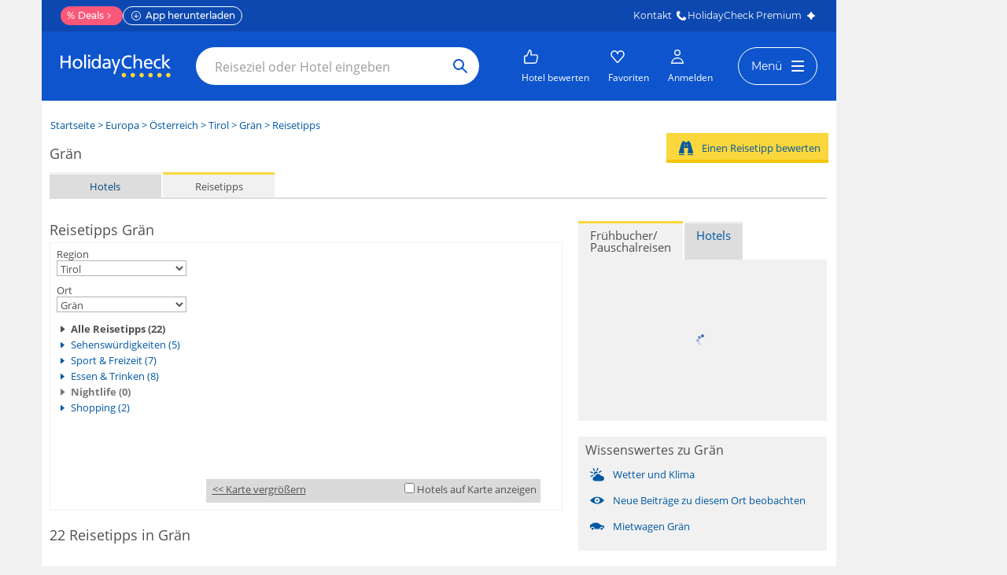

--- FILE ---
content_type: text/html; charset=utf-8
request_url: https://www.holidaycheck.at/dp/ausflugsziele-graen/3fd3250e-a2f6-3184-9734-39f457156269
body_size: 42950
content:
<!DOCTYPE html><html lang="de" class="jsDisabled hc-classic tld_at lang_de controller_citypois action_index travelkind_none lightbox_false layout_standard  vprod">
<head><script src="https://www.holidaycheck.at//assets/user/client.js?tenant=classic&v=1765269215" defer></script><title>Reisetipps Grän von Urlaubern - Reisetipps Grän -  - Tirol Österreich</title><meta name="robots" content="index, follow, noodp" ><meta name="revisit-after" content="3 days" ><meta name="page-topic" content="Reise, Tourismus" ><meta name="publisher" content="HolidayCheck AG" ><meta name="copyright" content="HolidayCheck AG" ><meta name="viewport" content="width=device-width" ><meta http-equiv="content-type" content="text/html; charset=utf-8" ><meta http-equiv="date" content="2025-12-16" ><meta name="Description" content="Reisetipps Grän - Die besten Tipps für  Grän. Informieren Sie Sich über die Reisetipps Grän -" ><meta name="Keywords" content=", Reisetipp Grän, Reisetipps Grän" ><link href="/favicon.ico" rel="icon" ><link href="/javascript/library/core/shadowbox/shadowbox.css?1765269215" media="screen" rel="stylesheet" type="text/css" ><link href="/stylesheet/live/potemkin/addon/module_productsearch_at.css?1765269215" media="all" rel="stylesheet" type="text/css" ><link href="/stylesheet/live/potemkin/core/core_at.css?1765269215" media="all" rel="stylesheet" type="text/css" ><link href="/stylesheet/live/potemkin/addon/jqueryui.css?v=1765269215" media="all" rel="stylesheet" type="text/css" ><link href="/dp/ausflugsziele-graen/3fd3250e-a2f6-3184-9734-39f457156269?page=2#paginateAnchor" rel="next" ><link href="https://www.holidaycheck.de/dp/ausflugsziele-graen/3fd3250e-a2f6-3184-9734-39f457156269" hreflang="de-DE" rel="alternate" ><link href="https://www.holidaycheck.at/dp/ausflugsziele-graen/3fd3250e-a2f6-3184-9734-39f457156269" hreflang="de-AT" rel="alternate" ><link href="https://www.holidaycheck.at/dp/ausflugsziele-graen/3fd3250e-a2f6-3184-9734-39f457156269" rel="canonical" ><link href="https://www.holidaycheck.ch/dp/ausflugsziele-graen/3fd3250e-a2f6-3184-9734-39f457156269" hreflang="de-CH" rel="alternate" >    <script>
        var htmlElement = document.getElementsByTagName('html')[0];
        htmlElement.className = htmlElement.className.replace(/jsDisabled/, "jsEnabled");
        if (window.top != window.self) htmlElement.className += ' in-frame';
        var Hc = Hc || {};
        Hc.config = {"suggestPoiUrl":"\/suggest?scope=POI"};
        Hc.debug = false;
        Hc.offline = false;
        Hc.language = 'de';
        Hc.verbose = 0;
    </script>

<script type="text/javascript" src="https://www.holidaycheck.at/assets/classic/js/jquery-3.7.1.min.js"></script>
<script type="text/javascript" src="https://www.holidaycheck.at/assets/classic/js/jquery-ui-1.14.1.min.js"></script>
<script type="text/javascript" src="/javascript/?v=1765269215"></script>
<script type="text/javascript" src="/translation/shadowbox_3.js"></script>
<script type="text/javascript" src="/javascript/custom/addon/poimodifier.js"></script><link rel="search" type="application/opensearchdescription+xml" href="/search/holidaychecksearch_at.xml" title="HolidayCheck" /><link rel="stylesheet" type="text/css" href="https://www.holidaycheck.de/promo/css/font-opensans.css?v=1765269215" /><link rel="stylesheet" type="text/css" href="https://www.holidaycheck.at/ads.css?tenant=classic" /><script src="https://www.holidaycheck.at/ads.js?tenant=classic&noads=1&vendor=XX"></script><script>if(!window.hcAds) window.hcAds = []; hcAds.push({page: {zone:"rest", keywords:["Citypois"]}});</script></head><body >
<script>dataLayer=[{"gePageName":"Citypois\/index","gePageUrl":window.location.pathname+window.location.search,"gePageType":"php","gePageCountry":"AT","gePageLanguage":"de","gePageArea":"Holidaycheck classic","gePageVariant":"classic","geDeviceOrientation":window.orientation,"geUserAgent":navigator.userAgent,"geEMAID":window.location.href.match("[?&]uid=([^&]+)") && window.location.href.match("[?&]uid=([^&]+)")[1]>0 ? window.location.href.match("[?&]uid=([^&]+)")[1] : undefined,"geCID":HC.getCookie("_ga"),"geDirectSourceHit":(!document.referrer && !window.location.href.match("[?&]gclid=([^&]+)") && !window.location.href.match("[?&]utm_medium=([^&]+)")) ? 1 : 0,"geServersideTest":"PotemkinRepainting_New"},{"deContinent":"1_Europa","deCountry":"146_\u00d6sterreich","deRegion":"440_Tirol","deCity":"9298_Gr\u00e4n"}];dataLayer.__push=dataLayer.push;dataLayer.push=function(){var e=HC.getCookie('ga_session',false);if(!e&&document.referrer==null&&!document.URL.match(/(gclid|utm_medium)/gm)){arguments[0].directSourceHit=1}return this.__push.call(this,arguments[0])}</script><script>(function(w,d,s,l,i){w[l]=w[l]||[];w[l].push({'gtm.start':new Date().getTime(),event:'gtm.js'});var f=d.getElementsByTagName(s)[0],j=d.createElement(s),dl=l!='dataLayer'?'&l='+l:'';j.async=true;j.src='//ats.holidaycheck.at/gtm.js?id='+i+dl;f.parentNode.insertBefore(j,f);})(window,document,'script','dataLayer','GTM-5RQ7MM');</script><script>window.dataLayer = window.dataLayer || [];window.dataLayer.push({"event":"page","gePageName":"Citypois\/index","gePageUrl":window.location.pathname+window.location.search,"gePageType":"php","gePageCountry":"AT","gePageLanguage":"de","gePageArea":"Holidaycheck classic","gePageVariant":"classic","geDeviceOrientation":window.orientation,"geUserAgent":navigator.userAgent,"geEMAID":window.location.href.match("[?&]uid=([^&]+)") && window.location.href.match("[?&]uid=([^&]+)")[1]>0 ? window.location.href.match("[?&]uid=([^&]+)")[1] : undefined,"geCID":HC.getCookie("_ga"),"geDirectSourceHit":(!document.referrer && !window.location.href.match("[?&]gclid=([^&]+)") && !window.location.href.match("[?&]utm_medium=([^&]+)")) ? 1 : 0,"geServersideTest":"PotemkinRepainting_New","deContinent":"1_Europa","deCountry":"146_\u00d6sterreich","deRegion":"440_Tirol","deCity":"9298_Gr\u00e4n"});</script>
<div name="top" id="container"><div class="adslot adslot-banner adslot-topmobile"><div></div></div><div id="hcContent">

<!-- Sourcepoint -->
    <script>
      
  if(typeof window.__sourcepointUtils__ === "undefined") {

    window.__sourcepointUtils__ = {};
    window.__sourcepointUtils__.isVendorInConsentedVendors = function(consentedVendors, vendorId) {
      return consentedVendors.map(function(vendor){return vendor._id;}).filter(function(id) { return id === vendorId; }).length > 0;
    };

    window.__sourcepointUtils__.checkConsentOnEventListener = function(vendorId, consentedAction) {
      window.__tcfapi('addEventListener', 2, function(tcEvent) {
        console.log("sourcepoint event", tcEvent);
        if (tcEvent.eventStatus === 'tcloaded' || tcEvent.eventStatus === 'useractioncomplete') {
          window.__tcfapi('getCustomVendorConsents', 2, function(tcData) {
            if (window.__sourcepointUtils.__isVendorInConsentedVendors(tcData.consentedVendors, vendorId)) {
              consentedAction();
            };
          });
        };
      });
    };


    window.__sourcepointUtils__.hasUserConsentedToVendor = function(
      vendorId,
      consentedAction,
      timesTried
    ) {
      var innerTimesTried = timesTried || 0;
      if (typeof window !== "undefined" && innerTimesTried < 3) {
        if (typeof window.__tcfapi !== "undefined") {
          window.__tcfapi('getCustomVendorConsents', 2, function(tcData, success) {
            if (success) {
              if (window.__sourcepointUtils__.isVendorInConsentedVendors(tcData.consentedVendors, vendorId)) {
                consentedAction();
                return true;
              };
            } else {
              return window.__sourcepointUtils__.checkConsentOnEventListener(vendorId, consentedAction);
            };
          });
        } else {
          setTimeout(function() {
            window.__sourcepointUtils__.hasUserConsentedToVendor(vendorId, consentedAction, innerTimesTried + 1);
          }, 300);
        };
      };
      return false;
    };
  };

    </script>
<!-- /Sourcepoint -->

<link rel="stylesheet" type="text/css" href="https://www.holidaycheck.at/fragment/hc-header/dist/header.6d0ea6ff7da6198390e6.css">
<div id="hc-header-container" class="hc-header-full 
    bp-988 bp-600 bp-320">
  <div id="hc-header-skeleton"><div class="mainContainer_1N-H-LI"><style>#hc-header{display:none}#hc-header-skeleton{display:block}.mainContainer_1N-H-LI{position:relative;z-index:10}.navbar_15Eu7F9,.navbarFill_3YpCz9q{background-color:#0e55cd}.navbar_15Eu7F9{height:64px;margin:0 auto}@media screen and (min-width:988px){#hc-header-container.bp-988 .navbar_15Eu7F9{height:88px}}#hc-header-container.background-transparent .navbar_15Eu7F9,#hc-header-container.background-transparent .navbarFill_3YpCz9q{background-color:transparent}</style><div class="navbarFill_3YpCz9q"><div style="max-width: 1010px;" class="navbar_15Eu7F9"></div></div></div></div>
  <div id="hc-header"><div><link href="https://www.holidaycheck.at/assets/font/userflow.css" rel="stylesheet" type="text/css" /><div id="hc-header-topmenu" class="topMenuLayer_31GxhDb topMenuLayer-fill-container_1yqKF7i topMenuLayer-allow-transparency_3qPrc0v"><div style="max-width: 1010px;" class="container_2G9scvW"><div class="contact_1yYC-6t"><div class="clickarea_3Trzq-r"><a class="button_39ejJzs deals_2TQ5jck" href="https://www.holidaycheck.at/deals"><span class="symbols_52sxCvE">%</span>Deals<img class="symbols_52sxCvE" src="[data-uri]" width="12" height="12" /></a><a class="button_39ejJzs appDownload_N5bkahX" href="https://www.holidaycheck.at/components/apps/stores.html?source=web&amp;medium=top-bar&amp;term=download"><img class="appDownloadIcon_1kJbZnd" src="[data-uri]" width="16" height="16" /><span class="appDownloadText_3IUocnA">App herunterladen</span><span class="appDownloadTextMobile_22X6XqH">App öffnen</span></a></div><div class="linksContainer_3oUtzEb"><a href="https://www.holidaycheck.at/kontakt" target="_blank">Kontakt<img class src="https://www.holidaycheck.at/wds/icons/2.10.2/onDark/phone.svg" width="16" height="16" /></a><a href="https://www.holidaycheck.at/premium"><span class="premiumHolidayCheckText_20g8M_B">HolidayCheck </span>Premium<img class src="[data-uri]" width="16" height="16" /></a></div></div></div></div><div class="navFill_2w7leBL"><div style="max-width: 1010px;" class="main_tyMN-dA"><div class="nav_1lsEn8J"><div class="logoNSearch_1phXWrm"><a target="_parent" href="https://www.holidaycheck.at/" class="logoLink_214kyUh" aria-label="Zurück zur HolidayCheck Homepage"><img class="logo_3wAWNtu" src="[data-uri]" width="112" height="24" /></a><form class="container_PdfaJrc" action="/search-result/" target="_blank"><input name="q" type="text" class="field_3zustJ1" placeholder="Reiseziel oder Hotel eingeben" autocomplete="off" autocorrect="off" aria-label="Such Anfrage" /><button class="btn_12hRgx4" type="submit" aria-label="Such Anfrage absenden"><img class src="[data-uri]" width="24" height="24" /></button></form></div><div class="actions_2WJ6MIL"><div class="actions_2WJ6MIL" data-testid="action-buttons"><button target="_parent" href="https://www.holidaycheck.at/wcf" class="container_23R9BWt buttonStyle_qtLxYAf" data-testid="hotel-action"><div><img class="icon_LtDBhfx" src="[data-uri]" width="24" height="24" /><img class="hover_3ywkCWC" src="[data-uri]" width="24" height="24" /></div><span class="children_2TI_3YE">Hotel bewerten</span></button><button target="_parent" href="https://www.holidaycheck.at/favoriten" class="container_23R9BWt buttonStyle_qtLxYAf" data-testid="favourites-action"><div><img class="icon_LtDBhfx" src="[data-uri]" width="24" height="24" /><img class="hover_3ywkCWC" src="[data-uri]" width="24" height="24" /></div><span class="children_2TI_3YE">Favoriten</span></button><a href="https://www.holidaycheck.at/search-result/?q=" class="searchBtn_17v4SwV"><img class src="[data-uri]" width="24" height="24" /></a><a class="mobileSearchButton_3sjzqxl" href="https://www.holidaycheck.at/search-result/?q="><span class="mobileSearchText_1kjwmwx">Hotel, Reiseziel</span><img class src="[data-uri]" width="20" height="20" /></a><span action="mainElementClicked" label="anmelden" data-testid="log-in-button" class="button_3JySRvL"><img class src="[data-uri]" width="24" height="24" /></span></div><a target="_parent" href="https://www.holidaycheck.at/navigation" class="burger_13w30oT" data-testid="burgerMenu"><img class src="[data-uri]" width="24" height="24" /></a><div class="menuButton_11AVi3- visibleHc_H0PNwca"><a target="_parent" href="https://www.holidaycheck.at/navigation" class="menuBtn_TEwmH05" data-testid="burgerButton" aria-label="Menu Button"><span>Menü</span><div class="burger_1kA9qtT"><span class="burgerBtn1_231hoJg"></span><span class="burgerBtn2_24SntCh"></span></div></a><div data-testid="dropdownModal" style="top: calc(100% + -8px);" class="container_2kZBVfN aligned-center_4LnyDZ9 ssrNav_2OEOXVf responsiveModal_2hGYWQL"><nav class="menuNav_Qcp1QJM"><div><div class="megaMenuContainer_3Wu-upG"><div class="section_3Fy4Vx5"><h3 class="title_ZH3BGqn">Urlaub Buchen</h3><ul class="linkList_MRDizBb"><li><a target="_parent" href="https://www.holidaycheck.at/last-minute" class="link_2gyTcRe">% Last Minute</a></li><li><a target="_parent" href="https://www.holidaycheck.at/pauschalreisen" class="link_2gyTcRe">Pauschalreisen</a></li><li><a target="_parent" href="https://www.holidaycheck.at/fruehbucher" class="link_2gyTcRe">Frühbucher</a></li><li><a target="_parent" href="https://www.holidaycheck.at/urlaub/all-inclusive" class="link_2gyTcRe">All Inclusive</a></li><li><a target="_parent" href="https://www.holidaycheck.at/familienurlaub" class="link_2gyTcRe">Familienurlaub</a></li><li><a target="_parent" href="https://www.holidaycheck.at/wellnessurlaub" class="link_2gyTcRe">Wellnessurlaub</a></li><li><a target="_parent" href="https://www.holidaycheck.at/urlaub/kurzurlaub" class="link_2gyTcRe">Kurzurlaub</a></li><li><a target="_parent" href="https://skireisen.holidaycheck.de" class="link_2gyTcRe" rel="nofollow">Skiurlaub</a></li><li><a target="_parent" href="https://holidaycheck.journaway.com/de/suche" class="link_2gyTcRe" rel="nofollow">Rundreisen</a></li><li><a target="_parent" href="https://www.ameropa.de/reiseangebote/client/720700?railPackage=1" class="link_2gyTcRe" rel="nofollow">Bahnreisen</a></li><li><a target="_parent" href="https://www.holidaycheck.at/urlaub" class="cta_X9yvex9">Alle Urlaubsangebote</a></li></ul></div><div class="section_3Fy4Vx5"><h3 class="title_ZH3BGqn">Hotels &amp; Mehr</h3><ul class="linkList_MRDizBb"><li><a target="_parent" href="https://www.holidaycheck.at/holidaycheck-award" class="link_2gyTcRe">Award Hotels</a></li><li><a target="_parent" href="https://www.ferienwohnung.holiday-check.de/" class="link_2gyTcRe">Ferienwohnungen</a></li><li><a target="_parent" href="https://www.holidaycheck.at/urlaub/staedtereisen" class="link_2gyTcRe">Städtereisen</a></li><li><a target="_parent" href="https://www.holidaycheck.at/kinderhotels" class="link_2gyTcRe">Kinderhotels</a></li><li><a target="_parent" href="https://www.holidaycheck.at/erwachsenenhotels" class="link_2gyTcRe">Erwachsenenhotels</a></li><li><a target="_parent" href="https://www.holidaycheck.at/romantische-hotels" class="link_2gyTcRe">Romantische Hotels</a></li><li><a target="_parent" href="https://www.holidaycheck.at/hotels" class="cta_X9yvex9">Alle Hotels</a></li></ul></div><div class="section_3Fy4Vx5"><h3 class="title_ZH3BGqn">Inspiration</h3><ul class="linkList_MRDizBb"><li><a target="_parent" href="https://www.holidaycheck.at/sommerurlaub" class="link_2gyTcRe">Sommerurlaub 2025</a></li><li><a target="_parent" href="https://www.holidaycheck.at/urlaub/tuerkei" class="link_2gyTcRe">Türkei Urlaub</a></li><li><a target="_parent" href="https://www.holidaycheck.at/urlaub/griechenland" class="link_2gyTcRe">Griechenland Urlaub</a></li><li><a target="_parent" href="https://www.holidaycheck.at/urlaub/spanien/balearen/mallorca" class="link_2gyTcRe">Mallorca Urlaub</a></li><li><a target="_parent" href="https://www.holidaycheck.at/urlaub/vereinigte-arabische-emirate/dubai" class="link_2gyTcRe">Dubai Urlaub</a></li><li><a target="_parent" href="https://www.holidaycheck.at/urlaub/kroatien" class="link_2gyTcRe">Kroatien Urlaub</a></li><li><a target="_parent" href="https://www.holidaycheck.at/urlaub/deutschland" class="link_2gyTcRe">Deutschland Urlaub</a></li><li><a target="_parent" href="https://www.holidaycheck.at/videos" class="link_2gyTcRe">Videos</a></li><li><a target="_parent" href="https://www.holidaycheck.at/urlaub" class="cta_X9yvex9">HolidayCheck Magazin</a></li></ul></div><div class="section_3Fy4Vx5"><h3 class="title_ZH3BGqn">Reiseinformationen</h3><ul class="linkList_MRDizBb"><li><a target="_parent" href="https://www.holidaycheck.at/magazin/urlaubstipps" class="link_2gyTcRe">Urlaubstipps</a></li><li><a target="_parent" href="https://www.holidaycheck.at/magazin/ratgeber" class="link_2gyTcRe">Ratgeber</a></li><li><a target="_parent" href="https://www.holidaycheck.at/mietwagen/wissen" class="link_2gyTcRe">Mietwagen Wissen</a></li><li><a target="_parent" href="https://www.holidaycheck.at/foren/laenderforen-europa-2/tuerkei-37" class="link_2gyTcRe">Türkei Forum</a></li><li><a target="_parent" href="https://www.holidaycheck.at/foren/laenderforen-afrika-14/aegypten-48" class="link_2gyTcRe">Ägypten Forum</a></li><li><a target="_parent" href="https://www.holidaycheck.at/foren/allgemeines-forum-alles-rund-ums-reisen-und-mehr-1/airlines-42" class="link_2gyTcRe">Airlines Forum</a></li><li><a target="_parent" href="https://www.holidaycheck.at/foren/laenderforen-europa-2/spanien-16/balearen-17/mallorca-83" class="link_2gyTcRe">Mallorca Forum</a></li><li><a target="_parent" href="https://www.holidaycheck.at/foren/laenderforen-europa-2/griechenland-21" class="link_2gyTcRe">Griechenland Forum</a></li><li><a target="_parent" href="https://www.holidaycheck.at/foren/" class="cta_X9yvex9">Alle Foren</a></li></ul></div><div class="section_3Fy4Vx5"><h3 class="title_ZH3BGqn">Reise Service</h3><ul class="linkList_MRDizBb"><li><a target="_parent" href="https://www.holidaycheck.at/mhc/meine-buchungen" class="link_2gyTcRe">Meine Buchungen</a></li><li><a target="_parent" href="https://www.holidaycheck.at/premium" class="link_2gyTcRe">HolidayCheck Premium</a></li><li><a target="_parent" href="https://www.holidaycheck.at/mietwagen/" class="link_2gyTcRe">Mietwagen Buchen</a></li><li><a target="_parent" href="https://www.holidaycheck.at/whr/hotelbewertungen" class="link_2gyTcRe">Hotelbewertungen</a></li><li><a target="_parent" href="https://www.holidaycheck.at/glaubwuerdigkeit-hotelbewertungen " class="link_2gyTcRe">Über Bewertungen</a></li><li><a target="_parent" href="https://hilfe.holidaycheck.com/at/" class="link_2gyTcRe">Fragen &amp; Antworten</a></li><li><a target="_parent" href="https://shop.holidaycheck.de" class="link_2gyTcRe">Reisegutschein kaufen</a></li><li><a target="_parent" href="https://marketing.holidaycheck.com/" class="link_2gyTcRe">Für Partner</a></li><li><a target="_parent" href="https://www.holidaycheck.at/connect" class="cta_X9yvex9">In Kontakt bleiben</a></li></ul></div></div><div class="sitemapLinkContainer_1NI1wiz"><div class="phoneNumberContainer_z0mzCgE"><div><img src="[data-uri]" alt loading="lazy" /></div><div>Brauchst du Hilfe beim Buchen? <strong>+43 720 710 888</strong><div class="faqLink_2U_KvK8">Fragen zu einer bestehenden Buchung? So erreichst du uns: <a href="https://www.holidaycheck.at/kontakt">Kontaktseite</a></div></div></div><a class="sitemapLink_eiVmfFW" href="https://www.holidaycheck.at/navigation">Alle Kategorien</a></div></div></nav></div></div></div></div></div></div></div></div>
  <script>
    var hcHeader = {};
    window.hcHeader = hcHeader;
    hcHeader.__STATE__={"displayActions":true,"displayLinks":true,"displaySearch":true,"displayButtons":true,"displayPhoneNumber":true,"baseHost":"https://www.holidaycheck.at","baseUrl":"https://www.holidaycheck.at/fragment/hc-header","clientSvc":{"contentQueryV2Url":"/svc/content-query-v2","apiFavouritesSvcUrl":"/svc/api-favourites","apiFavoritesSvcUrl":"/svc/favorites/v1","apiSearchSvcUrl":"/svc/search-mixer","numOfDesktopMegaMenuSections":5},"currentBreakpoint":320,"fillContainer":true,"idTokenPayload":null,"profile":null,"locale":"de-AT","hideTopMenu":false,"tld":"at","maxWidth":1010,"megaMenuData":{"sections":[{"title":"Urlaub Buchen","items":[{"label":"% Last Minute","url":"https://www.holidaycheck.at/last-minute"},{"label":"Pauschalreisen","url":"https://www.holidaycheck.at/pauschalreisen"},{"label":"Frühbucher","url":"https://www.holidaycheck.at/fruehbucher"},{"label":"All Inclusive","url":"https://www.holidaycheck.at/urlaub/all-inclusive"},{"label":"Familienurlaub","url":"https://www.holidaycheck.at/familienurlaub"},{"label":"Wellnessurlaub","url":"https://www.holidaycheck.at/wellnessurlaub"},{"label":"Kurzurlaub","url":"https://www.holidaycheck.at/urlaub/kurzurlaub"},{"label":"Skiurlaub","url":"https://skireisen.holidaycheck.de"},{"label":"Rundreisen","url":"https://holidaycheck.journaway.com/de/suche"},{"label":"Bahnreisen","url":"https://www.ameropa.de/reiseangebote/client/720700?railPackage=1"}],"categoryLinkLabel":"Alle Urlaubsangebote","categoryLinkUrl":"https://www.holidaycheck.at/urlaub"},{"title":"Hotels & Mehr","items":[{"label":"Award Hotels","url":"https://www.holidaycheck.at/holidaycheck-award"},{"label":"Ferienwohnungen","url":"https://www.ferienwohnung.holiday-check.de/"},{"label":"Städtereisen","url":"https://www.holidaycheck.at/urlaub/staedtereisen"},{"label":"Kinderhotels","url":"https://www.holidaycheck.at/kinderhotels"},{"label":"Erwachsenenhotels","url":"https://www.holidaycheck.at/erwachsenenhotels"},{"label":"Romantische Hotels","url":"https://www.holidaycheck.at/romantische-hotels"}],"categoryLinkLabel":"Alle Hotels","categoryLinkUrl":"https://www.holidaycheck.at/hotels"},{"title":"Inspiration","items":[{"label":"Sommerurlaub 2025","url":"https://www.holidaycheck.at/sommerurlaub"},{"label":"Türkei Urlaub","url":"https://www.holidaycheck.at/urlaub/tuerkei"},{"label":"Griechenland Urlaub","url":"https://www.holidaycheck.at/urlaub/griechenland"},{"label":"Mallorca Urlaub","url":"https://www.holidaycheck.at/urlaub/spanien/balearen/mallorca"},{"label":"Dubai Urlaub","url":"https://www.holidaycheck.at/urlaub/vereinigte-arabische-emirate/dubai"},{"label":"Kroatien Urlaub","url":"https://www.holidaycheck.at/urlaub/kroatien"},{"label":"Deutschland Urlaub","url":"https://www.holidaycheck.at/urlaub/deutschland"},{"label":"Videos","url":"https://www.holidaycheck.at/videos"}],"categoryLinkLabel":"HolidayCheck Magazin","categoryLinkUrl":"https://www.holidaycheck.at/urlaub"},{"title":"Reiseinformationen","items":[{"label":"Urlaubstipps","url":"https://www.holidaycheck.at/magazin/urlaubstipps"},{"label":"Ratgeber","url":"https://www.holidaycheck.at/magazin/ratgeber"},{"label":"Mietwagen Wissen","url":"https://www.holidaycheck.at/mietwagen/wissen"},{"label":"Türkei Forum","url":"https://www.holidaycheck.at/foren/laenderforen-europa-2/tuerkei-37"},{"label":"Ägypten Forum","url":"https://www.holidaycheck.at/foren/laenderforen-afrika-14/aegypten-48"},{"label":"Airlines Forum","url":"https://www.holidaycheck.at/foren/allgemeines-forum-alles-rund-ums-reisen-und-mehr-1/airlines-42"},{"label":"Mallorca Forum","url":"https://www.holidaycheck.at/foren/laenderforen-europa-2/spanien-16/balearen-17/mallorca-83"},{"label":"Griechenland Forum","url":"https://www.holidaycheck.at/foren/laenderforen-europa-2/griechenland-21"}],"categoryLinkLabel":"Alle Foren","categoryLinkUrl":"https://www.holidaycheck.at/foren/"},{"title":"Reise Service","items":[{"label":"Meine Buchungen","url":"https://www.holidaycheck.at/mhc/meine-buchungen"},{"label":"HolidayCheck Premium","url":"https://www.holidaycheck.at/premium"},{"label":"Mietwagen Buchen","url":"https://www.holidaycheck.at/mietwagen/"},{"label":"Hotelbewertungen","url":"https://www.holidaycheck.at/whr/hotelbewertungen"},{"label":"Über Bewertungen","url":"https://www.holidaycheck.at/glaubwuerdigkeit-hotelbewertungen "},{"label":"Fragen & Antworten","url":"https://hilfe.holidaycheck.com/at/"},{"label":"Reisegutschein kaufen","url":"https://shop.holidaycheck.de"},{"label":"Für Partner","url":"https://marketing.holidaycheck.com/"}],"categoryLinkLabel":"In Kontakt bleiben","categoryLinkUrl":"https://www.holidaycheck.at/connect"}]},"searchSuggestions":[],"clientRenderOnStart":true,"showMobileLogin":true,"alignment":"center","currentLocation":"www.holidaycheck.at/dp/ausflugsziele-maspalomas/91c8f8fd-933c-38c4-a09a-d77b3561c8d5/-/c/tennis?page=8","pageName":"/","version":"full","tenant":""}

    hcHeader.mountEventName = 'hc-header:mount';
    hcHeader.initialMountEventListener = function() {
      hcHeader.__STATE__.clientRenderOnStart = true;
      window.removeEventListener(hcHeader.mountEventName, hcHeader.initialMountEventListener);
    }
    window.addEventListener(hcHeader.mountEventName, hcHeader.initialMountEventListener);
  </script>
  
<script>
  (function() {
    const hasUbtIdCookie = document.cookie.includes('_ubtid=');
    if (hasUbtIdCookie) {
      return;
    }
    for(var BUFFER,IDX=256,HEX=[];IDX--;)HEX[IDX]=(IDX+256).toString(16).substring(1);function createUuid(){var r,X=0,E="";if(!BUFFER||256<IDX+16){for(BUFFER=Array(X=256);X--;)BUFFER[X]=256*Math.random()|0;X=IDX=0}for(;X<16;X++)r=BUFFER[IDX+X],E+=6==X?HEX[15&r|64]:8==X?HEX[63&r|128]:HEX[r],1&X&&1<X&&X<11&&(E+="-");return IDX++,E}

    document.cookie = "_ubtid=" + createUuid() + ";max-age=1800;path=/";
  })();
  </script>

  
  <script>
    (function () {
      const now = new Date();
      const expirationTimeInDays = 14;
      const expirationThreshold = expirationTimeInDays * 24 * 60 * 60 * 1000;
      const lastVisitStorageKey = 'hc_last_visit';
      const keysToRemove = ['hc_storage_offers', 'hc-last-search', lastVisitStorageKey];
      const lastVisit = localStorage.getItem(lastVisitStorageKey);

      const expirationDateFromRelease = new Date(2024, 9, 17).getTime() + expirationThreshold;

      const isExpired = now.getTime() - parseInt(lastVisit, 10) > expirationThreshold;
      const isPastReleaseDate = !lastVisit && now.getTime() > expirationDateFromRelease;

      if (isExpired || isPastReleaseDate) {
        keysToRemove.forEach((key) => localStorage.removeItem(key));
      }

      localStorage.setItem(lastVisitStorageKey, now.getTime().toString());
    })();
  </script>

  <script src="https://www.holidaycheck.at/svc/polyfill/v3/polyfill.min.js?flags=gated&features=Object.assign%2CArray.prototype.find%2CPromise%2CArray.isArray%2Cnavigator.sendBeacon%2Cfetch%2CString.prototype.startsWith}"></script>
  <script src="https://www.holidaycheck.at/components/ubt/ubt.js" defer></script>  
  <script src="https://www.holidaycheck.at/svc/login/login.js" defer></script>
  <script src="https://www.holidaycheck.at/fragment/hc-header/dist/header.115764226ea5f8c45919.js" async defer></script>
  <script>
    /*! loadCSS rel=preload polyfill. [c]2017 Filament Group, Inc. MIT License */
    !function(n){"use strict";n.loadCSS||(n.loadCSS=function(){});var o=loadCSS.relpreload={};if(o.support=function(){var e;try{e=n.document.createElement("link").relList.supports("preload")}catch(t){e=!1}return function(){return e}}(),o.bindMediaToggle=function(t){var e=t.media||"all";function a(){t.addEventListener?t.removeEventListener("load",a):t.attachEvent&&t.detachEvent("onload",a),t.setAttribute("onload",null),t.media=e}t.addEventListener?t.addEventListener("load",a):t.attachEvent&&t.attachEvent("onload",a),setTimeout(function(){t.rel="stylesheet",t.media="only x"}),setTimeout(a,3e3)},o.poly=function(){if(!o.support())for(var t=n.document.getElementsByTagName("link"),e=0;e<t.length;e++){var a=t[e];"preload"!==a.rel||"style"!==a.getAttribute("as")||a.getAttribute("data-loadcss")||(a.setAttribute("data-loadcss",!0),o.bindMediaToggle(a))}},!o.support()){o.poly();var t=n.setInterval(o.poly,500);n.addEventListener?n.addEventListener("load",function(){o.poly(),n.clearInterval(t)}):n.attachEvent&&n.attachEvent("onload",function(){o.poly(),n.clearInterval(t)})}"undefined"!=typeof exports?exports.loadCSS=loadCSS:n.loadCSS=loadCSS}("undefined"!=typeof global?global:this)
  </script>
</div>
<br clear="all" /><div id="breadcrumb"><div xmlns:v="http://rdf.data-vocabulary.org/#"><span typeof="v:Breadcrumb"><a href="/" title="Startseite" rel="v:url" property="v:title">Startseite</a></span> &gt; <span typeof="v:Breadcrumb"><a href="/dh/hotels-europa/f7a3d42f-6d72-33c4-a31d-72cbff622647" title="Europa" rel="v:url" property="v:title">Europa</a></span> &gt; <span typeof="v:Breadcrumb"><a href="/dh/hotels-oesterreich/dfbd60ea-5590-3c21-98dc-bc43b78716c6" title="Österreich" rel="v:url" property="v:title">Österreich</a></span> &gt; <span typeof="v:Breadcrumb"><a href="/dh/hotels-tirol/ac463b1d-ba7b-335e-b09e-72119fdb8259" title="Tirol" rel="v:url" property="v:title">Tirol</a></span> &gt; <span typeof="v:Breadcrumb"><a href="/dh/hotels-graen/3fd3250e-a2f6-3184-9734-39f457156269" title="Grän" rel="v:url" property="v:title">Grän</a></span> &gt; Reisetipps
</div></div><noscript><div id="noScriptBox">Hinweis: Bitte aktivieren Sie JavaScript, um HolidayCheck zu nutzen.</div></noscript><div id="globalSpinnerLayer" class="displayNone"></div><div id="globalSpinner" class="displayNone"></div><section><span id="GTM_listing_currentPage" style="display:none;">1</span><span id="GTM_listing_pageCount" style="display:none;">3</span><div id="content">

    <div id="meta">
        <h1>Grän</h1>
        <div id="traveloffersTabs"><div id="navlist"><div id="line"></div><ul><li>
        <a href="/dh/hotels-graen/3fd3250e-a2f6-3184-9734-39f457156269"
       onfocus="this.blur();"
       class=""
       title="Hotels Grän"><span>Hotels</span></a>
</li>
<li>
        <a href="/dp/ausflugsziele-graen/3fd3250e-a2f6-3184-9734-39f457156269"
       onfocus="this.blur();"
       class="current"
       title="Reisetipps Grän"><span>Reisetipps</span></a>
</li>
</ul></div></div>        <div id="navAdditional">
            <ul class="listAdditional">
                <li class="pois">
    <a class="link" rel="nofollow"
       title="Reisetipp Grän bewerten"
       href="/wcf/poireview/">Einen Reisetipp bewerten
    </a>
</li>            </ul>
        </div>
        <div class="clearFix"></div>
    </div>

    <div id="main">
        <a name="paginateAnchor"></a>
        <h2>Reisetipps Grän</h2>
        <form name="poiListFilter" method="get">
            <div class="box "><div id="locationMapContainer">
                                             <div id="locationMapElements">
                                                <div class="locationMapCascadingDropdowns">
                                                <div class="poiformElementLine"><div id="regionId-label"><label for="regionId" class="required">Region</label></div>
<div>
<select name="regionId" id="regionId" onchange="cascadingDropdownOnChange(&#39;regionId&#39;, &#39;cityId&#39;, &#39;Zuerst Region wählen&#39;, &#39;Alle Orte&#39;, &#39;&#39;, &#39;/dropdowndata?action=cities&#39;);">
    <option value="503" label="Burgenland">Burgenland</option>
    <option value="469" label="Kärnten">Kärnten</option>
    <option value="519" label="Niederösterreich">Niederösterreich</option>
    <option value="470" label="Oberösterreich">Oberösterreich</option>
    <option value="449" label="Salzburger Land">Salzburger Land</option>
    <option value="501" label="Steiermark">Steiermark</option>
    <option value="440" label="Tirol" selected="selected">Tirol</option>
    <option value="450" label="Vorarlberg">Vorarlberg</option>
    <option value="458" label="Wien">Wien</option>
</select></div><div class="regionSeoLinks displayNone"><a href="/dp/ausflugsziele-burgenland/19fdef0c-2ea8-39cd-be4f-b28fe8cc949a" title="Burgenland">Burgenland</a><a href="/dp/ausflugsziele-kaernten/e8d6fcf2-922d-3ed9-80ab-25aaf6c6ec66" title="Kärnten">Kärnten</a><a href="/dp/ausflugsziele-niederoesterreich/555fc181-a2b7-3e5a-9d33-fac445c9645f" title="Niederösterreich">Niederösterreich</a><a href="/dp/ausflugsziele-oberoesterreich/11533e25-e4cc-3540-8b11-32bccdb0a067" title="Oberösterreich">Oberösterreich</a><a href="/dp/ausflugsziele-salzburger-land/354d04de-5ed7-39aa-800c-8d9394e0c4e8" title="Salzburger Land">Salzburger Land</a><a href="/dp/ausflugsziele-steiermark/7b526609-4fd2-35f5-8abb-4de286e17130" title="Steiermark">Steiermark</a><a href="/dp/ausflugsziele-tirol/ac463b1d-ba7b-335e-b09e-72119fdb8259" title="Tirol">Tirol</a><a href="/dp/ausflugsziele-vorarlberg/b55d9666-902e-37c5-a7ad-4a1bfc018aae" title="Vorarlberg">Vorarlberg</a><a href="/dp/ausflugsziele-wien/ec65dd2a-7466-3a31-b98c-c2d00f2614b8" title="Wien">Wien</a></div></div>
                                                <div class="poiformElementLine"><div id="cityId-label"><label for="cityId" class="optional">Ort</label></div>
<div>
<select name="cityId" id="cityId" onchange='
            if (typeof $$(&#39;input[name="mainCategory"]&#39;)[0] != &#39;undefined&#39;)
            {
                $$(&#39;input[name="mainCategory"]&#39;)[0].set(&#39;value&#39;, &#39;0&#39;);
            }

            var subCategory = $(&#39;subCategory&#39;);
            if (subCategory.getStyle(&#39;visibility&#39;) != &#39;hidden&#39; && subCategory.getSelected().get(&#39;value&#39;) != &#39;&#39;) {
                $(&#39;subCategory&#39;)[0].set(&#39;selected&#39;, &#39;selected&#39;);
            }
        poiListFilter.submit(); '>
    <option value="" label="Alle Orte">Alle Orte</option>
    <option value="34553" label="Abfaltersbach">Abfaltersbach</option>
    <option value="40875" label="Absam">Absam</option>
    <option value="7538" label="Achenkirch">Achenkirch</option>
    <option value="9272" label="Aldrans">Aldrans</option>
    <option value="9508" label="Alpbach">Alpbach</option>
    <option value="33766" label="Angath">Angath</option>
    <option value="19014" label="Angerberg">Angerberg</option>
    <option value="11687" label="Anras">Anras</option>
    <option value="9271" label="Arzl im Pitztal">Arzl im Pitztal</option>
    <option value="9270" label="Aschau im Zillertal">Aschau im Zillertal</option>
    <option value="46132" label="Assling">Assling</option>
    <option value="13953" label="Aurach bei Kitzbühel">Aurach bei Kitzbühel</option>
    <option value="42461" label="Außervillgraten">Außervillgraten</option>
    <option value="8888" label="Axams">Axams</option>
    <option value="32550" label="Bach">Bach</option>
    <option value="9269" label="Bad Häring">Bad Häring</option>
    <option value="14068" label="Berwang">Berwang</option>
    <option value="18673" label="Biberwier">Biberwier</option>
    <option value="9263" label="Bichlbach">Bichlbach</option>
    <option value="9264" label="Birgitz">Birgitz</option>
    <option value="45351" label="Brandenberg">Brandenberg</option>
    <option value="23337" label="Breitenbach am Inn">Breitenbach am Inn</option>
    <option value="119267" label="Breitenwang">Breitenwang</option>
    <option value="7606" label="Brixen im Thale">Brixen im Thale</option>
    <option value="32623" label="Brixlegg">Brixlegg</option>
    <option value="39097" label="Bruck am Ziller">Bruck am Ziller</option>
    <option value="44617" label="Buch in Tirol">Buch in Tirol</option>
    <option value="32850" label="Dölsach">Dölsach</option>
    <option value="47685" label="Dornauberg-Ginzling">Dornauberg-Ginzling</option>
    <option value="9553" label="Ebbs">Ebbs</option>
    <option value="107934" label="Eben am Achensee">Eben am Achensee</option>
    <option value="33839" label="Ehenbichl">Ehenbichl</option>
    <option value="8244" label="Ehrwald">Ehrwald</option>
    <option value="9337" label="Elbigenalp">Elbigenalp</option>
    <option value="9261" label="Ellbögen">Ellbögen</option>
    <option value="7604" label="Ellmau">Ellmau</option>
    <option value="95055" label="Elmen">Elmen</option>
    <option value="18674" label="Erl">Erl</option>
    <option value="9055" label="Erpfendorf">Erpfendorf</option>
    <option value="107982" label="Faggen">Faggen</option>
    <option value="8243" label="Fendels">Fendels</option>
    <option value="8908" label="Fieberbrunn">Fieberbrunn</option>
    <option value="9362" label="Finkenberg">Finkenberg</option>
    <option value="8299" label="Fiss">Fiss</option>
    <option value="40478" label="Flaurling">Flaurling</option>
    <option value="9255" label="Fliess">Fliess</option>
    <option value="9253" label="Flirsch">Flirsch</option>
    <option value="103186" label="Fritzens">Fritzens</option>
    <option value="8394" label="Fügen (Zillertal)">Fügen (Zillertal)</option>
    <option value="11719" label="Fügenberg">Fügenberg</option>
    <option value="7607" label="Fulpmes">Fulpmes</option>
    <option value="78597" label="Gallzein">Gallzein</option>
    <option value="7597" label="Galtür">Galtür</option>
    <option value="8221" label="Gerlos">Gerlos</option>
    <option value="120527" label="Gerlosberg">Gerlosberg</option>
    <option value="14011" label="Gnadenwald">Gnadenwald</option>
    <option value="8057" label="Going am Wilden Kaiser">Going am Wilden Kaiser</option>
    <option value="9251" label="Götzens">Götzens</option>
    <option value="42359" label="Gramais">Gramais</option>
    <option value="9298" label="Grän" selected="selected">Grän</option>
    <option value="71765" label="Gries am Brenner">Gries am Brenner</option>
    <option value="9250" label="Gries im Sellrain">Gries im Sellrain</option>
    <option value="9249" label="Grins">Grins</option>
    <option value="9221" label="Gschnitz">Gschnitz</option>
    <option value="10269" label="Haiming">Haiming</option>
    <option value="43685" label="Hainzenberg">Hainzenberg</option>
    <option value="11972" label="Hall">Hall</option>
    <option value="30909" label="Hart im Zillertal">Hart im Zillertal</option>
    <option value="11189" label="Häselgehr">Häselgehr</option>
    <option value="84221" label="Heinfels">Heinfels</option>
    <option value="10272" label="Heiterwang">Heiterwang</option>
    <option value="71769" label="Hinterhornbach">Hinterhornbach</option>
    <option value="9243" label="Hinterriss">Hinterriss</option>
    <option value="9388" label="Hintertux/Zillertal">Hintertux/Zillertal</option>
    <option value="8541" label="Hippach">Hippach</option>
    <option value="29417" label="Hochfilzen">Hochfilzen</option>
    <option value="9212" label="Hochfügen">Hochfügen</option>
    <option value="9210" label="Hochgurgl">Hochgurgl</option>
    <option value="8473" label="Hochpillberg">Hochpillberg</option>
    <option value="8219" label="Hochsölden">Hochsölden</option>
    <option value="33837" label="Höfen">Höfen</option>
    <option value="27408" label="Hollbruck">Hollbruck</option>
    <option value="11631" label="Holzgau">Holzgau</option>
    <option value="9240" label="Hopfgarten im Brixental">Hopfgarten im Brixental</option>
    <option value="73453" label="Hopfgarten in Defereggen">Hopfgarten in Defereggen</option>
    <option value="9239" label="Igls">Igls</option>
    <option value="9209" label="Imst">Imst</option>
    <option value="68725" label="Imsterberg">Imsterberg</option>
    <option value="34082" label="Innervillgraten">Innervillgraten</option>
    <option value="7767" label="Innsbruck">Innsbruck</option>
    <option value="29836" label="Inzing">Inzing</option>
    <option value="7620" label="Ischgl">Ischgl</option>
    <option value="9237" label="Iselsberg">Iselsberg</option>
    <option value="9363" label="Itter">Itter</option>
    <option value="24154" label="Itterdorfl">Itterdorfl</option>
    <option value="30056" label="Jenbach">Jenbach</option>
    <option value="7601" label="Jerzens">Jerzens</option>
    <option value="9374" label="Jochberg">Jochberg</option>
    <option value="9600" label="Jungholz">Jungholz</option>
    <option value="8562" label="Kals am Großglockner">Kals am Großglockner</option>
    <option value="8941" label="Kaltenbach">Kaltenbach</option>
    <option value="8546" label="Kappl">Kappl</option>
    <option value="80689" label="Karres">Karres</option>
    <option value="108348" label="Karrösten">Karrösten</option>
    <option value="9358" label="Kartitsch">Kartitsch</option>
    <option value="71349" label="Kaunerberg">Kaunerberg</option>
    <option value="8542" label="Kaunertal">Kaunertal</option>
    <option value="41482" label="Kauns">Kauns</option>
    <option value="10706" label="Kelchsau">Kelchsau</option>
    <option value="70793" label="Kematen in Tirol">Kematen in Tirol</option>
    <option value="7546" label="Kirchberg in Tirol">Kirchberg in Tirol</option>
    <option value="10696" label="Kirchbichl">Kirchbichl</option>
    <option value="9236" label="Kirchdorf in Tirol">Kirchdorf in Tirol</option>
    <option value="7940" label="Kitzbühel">Kitzbühel</option>
    <option value="34072" label="Kolsass">Kolsass</option>
    <option value="14012" label="Kolsassberg">Kolsassberg</option>
    <option value="8860" label="Kössen">Kössen</option>
    <option value="9206" label="Kramsach">Kramsach</option>
    <option value="9552" label="Kufstein">Kufstein</option>
    <option value="9205" label="Kühtai">Kühtai</option>
    <option value="73893" label="Kundl">Kundl</option>
    <option value="11474" label="Ladis">Ladis</option>
    <option value="9676" label="Landeck">Landeck</option>
    <option value="8236" label="Längenfeld">Längenfeld</option>
    <option value="11375" label="Lans">Lans</option>
    <option value="12009" label="Lavant">Lavant</option>
    <option value="9114" label="Lechaschau">Lechaschau</option>
    <option value="78729" label="Leisach">Leisach</option>
    <option value="33824" label="Leithen">Leithen</option>
    <option value="7573" label="Lermoos">Lermoos</option>
    <option value="9230" label="Leutasch">Leutasch</option>
    <option value="8716" label="Lienz">Lienz</option>
    <option value="47537" label="Mandarfen">Mandarfen</option>
    <option value="9229" label="Mariastein">Mariastein</option>
    <option value="14868" label="Mathon">Mathon</option>
    <option value="33907" label="Matrei am Brenner">Matrei am Brenner</option>
    <option value="8324" label="Matrei in Osttirol">Matrei in Osttirol</option>
    <option value="7942" label="Maurach">Maurach</option>
    <option value="7609" label="Mayrhofen">Mayrhofen</option>
    <option value="7840" label="Mieders">Mieders</option>
    <option value="9345" label="Mieming">Mieming</option>
    <option value="9997" label="Mils">Mils</option>
    <option value="10697" label="Mösern">Mösern</option>
    <option value="68753" label="Mötz">Mötz</option>
    <option value="78733" label="Mühlbachl">Mühlbachl</option>
    <option value="9556" label="Münster">Münster</option>
    <option value="88717" label="Musau">Musau</option>
    <option value="9387" label="Mutters">Mutters</option>
    <option value="94145" label="Namlos">Namlos</option>
    <option value="9214" label="Nassereith">Nassereith</option>
    <option value="12166" label="Natters">Natters</option>
    <option value="7832" label="Nauders">Nauders</option>
    <option value="33802" label="Nesselwängle">Nesselwängle</option>
    <option value="7616" label="Neustift im Stubaital">Neustift im Stubaital</option>
    <option value="122975" label="Niederau">Niederau</option>
    <option value="10698" label="Niederbreitenbach">Niederbreitenbach</option>
    <option value="32289" label="Niederndorf">Niederndorf</option>
    <option value="11766" label="Niederthai">Niederthai</option>
    <option value="40734" label="Nikolsdorf">Nikolsdorf</option>
    <option value="41781" label="Nußdorf-Debant">Nußdorf-Debant</option>
    <option value="7612" label="Obergurgl">Obergurgl</option>
    <option value="13039" label="Obernberg am Brenner">Obernberg am Brenner</option>
    <option value="8545" label="Oberndorf in Tirol">Oberndorf in Tirol</option>
    <option value="23336" label="Oberperfuss">Oberperfuss</option>
    <option value="11350" label="Obertilliach">Obertilliach</option>
    <option value="9291" label="Obsteig">Obsteig</option>
    <option value="13419" label="Ochsengarten">Ochsengarten</option>
    <option value="9207" label="Oetz">Oetz</option>
    <option value="9188" label="Patsch">Patsch</option>
    <option value="7662" label="Pertisau">Pertisau</option>
    <option value="96818" label="Pettnau">Pettnau</option>
    <option value="8341" label="Pettneu am Arlberg">Pettneu am Arlberg</option>
    <option value="61117" label="Pfaffenhofen">Pfaffenhofen</option>
    <option value="32734" label="Pfafflar">Pfafflar</option>
    <option value="33838" label="Pflach">Pflach</option>
    <option value="8582" label="Pfunds">Pfunds</option>
    <option value="82397" label="Pians">Pians</option>
    <option value="18676" label="Pill">Pill</option>
    <option value="43248" label="Pinswang">Pinswang</option>
    <option value="45116" label="Plangeross">Plangeross</option>
    <option value="9359" label="Prägraten am Großvenediger">Prägraten am Großvenediger</option>
    <option value="8872" label="Prutz">Prutz</option>
    <option value="73929" label="Radfeld">Radfeld</option>
    <option value="9200" label="Ramsau im Zillertal">Ramsau im Zillertal</option>
    <option value="28142" label="Rattenberg">Rattenberg</option>
    <option value="17864" label="Reith bei Kitzbühel">Reith bei Kitzbühel</option>
    <option value="60241" label="Reith bei Seefeld">Reith bei Seefeld</option>
    <option value="9178" label="Reith im Alpbachtal">Reith im Alpbachtal</option>
    <option value="9319" label="Reutte">Reutte</option>
    <option value="32346" label="Ried im Oberinntal">Ried im Oberinntal</option>
    <option value="7598" label="Ried im Zillertal">Ried im Zillertal</option>
    <option value="71134" label="Rieden">Rieden</option>
    <option value="30176" label="Rietz">Rietz</option>
    <option value="9364" label="Rinn">Rinn</option>
    <option value="45031" label="Rohrberg">Rohrberg</option>
    <option value="49037" label="Roppen">Roppen</option>
    <option value="32548" label="Rum">Rum</option>
    <option value="9181" label="Sautens">Sautens</option>
    <option value="9320" label="Scharnitz">Scharnitz</option>
    <option value="39260" label="Schattwald">Schattwald</option>
    <option value="24601" label="Scheffau Am Wilden Kaiser">Scheffau Am Wilden Kaiser</option>
    <option value="75337" label="Schlaiten">Schlaiten</option>
    <option value="9184" label="Schlitters">Schlitters</option>
    <option value="56513" label="Schmirn">Schmirn</option>
    <option value="8912" label="Schönberg im Stubaital">Schönberg im Stubaital</option>
    <option value="76409" label="Schönwies">Schönwies</option>
    <option value="11160" label="Schwaz">Schwaz</option>
    <option value="29828" label="Schwendau">Schwendau</option>
    <option value="18677" label="Schwendt">Schwendt</option>
    <option value="84921" label="Schwoich">Schwoich</option>
    <option value="32323" label="See">See</option>
    <option value="7992" label="Seefeld in Tirol">Seefeld in Tirol</option>
    <option value="76373" label="Sellrain">Sellrain</option>
    <option value="9192" label="Serfaus">Serfaus</option>
    <option value="8422" label="Sillian">Sillian</option>
    <option value="75141" label="Sistrans">Sistrans</option>
    <option value="7611" label="Sölden">Sölden</option>
    <option value="7615" label="Söll">Söll</option>
    <option value="41568" label="Spiss">Spiss</option>
    <option value="7608" label="St. Anton am Arlberg">St. Anton am Arlberg</option>
    <option value="11230" label="St. Christoph am Arlberg">St. Christoph am Arlberg</option>
    <option value="9305" label="St. Jakob in Defereggen">St. Jakob in Defereggen</option>
    <option value="29842" label="St. Jakob in Haus">St. Jakob in Haus</option>
    <option value="9010" label="St. Johann in Tirol">St. Johann in Tirol</option>
    <option value="9365" label="St. Leonhard im Pitztal">St. Leonhard im Pitztal</option>
    <option value="32046" label="St. Sigmund im Sellrain">St. Sigmund im Sellrain</option>
    <option value="12008" label="St. Ulrich am Pillersee">St. Ulrich am Pillersee</option>
    <option value="29406" label="St. Veit in Defereggen">St. Veit in Defereggen</option>
    <option value="23298" label="Stams">Stams</option>
    <option value="9350" label="Stans">Stans</option>
    <option value="23427" label="Stanzach">Stanzach</option>
    <option value="33611" label="Steeg">Steeg</option>
    <option value="9293" label="Steinach am Brenner">Steinach am Brenner</option>
    <option value="9545" label="Steinberg am Rofan">Steinberg am Rofan</option>
    <option value="28562" label="Stockach">Stockach</option>
    <option value="35505" label="Strass im Zillertal">Strass im Zillertal</option>
    <option value="16917" label="Strassen">Strassen</option>
    <option value="23415" label="Strengen">Strengen</option>
    <option value="9370" label="Stumm">Stumm</option>
    <option value="45452" label="Stummerberg">Stummerberg</option>
    <option value="9297" label="Tannheim">Tannheim</option>
    <option value="9296" label="Tarrenz">Tarrenz</option>
    <option value="9366" label="Telfes im Stubai">Telfes im Stubai</option>
    <option value="9346" label="Telfs">Telfs</option>
    <option value="102226" label="Terfens">Terfens</option>
    <option value="9996" label="Thaur">Thaur</option>
    <option value="7995" label="Thiersee">Thiersee</option>
    <option value="11349" label="Tobadill">Tobadill</option>
    <option value="32987" label="Tösens">Tösens</option>
    <option value="9289" label="Trins">Trins</option>
    <option value="11515" label="Tristach">Tristach</option>
    <option value="9367" label="Tulfes">Tulfes</option>
    <option value="10658" label="Tux/Zillertal">Tux/Zillertal</option>
    <option value="9368" label="Uderns">Uderns</option>
    <option value="23777" label="Umhausen">Umhausen</option>
    <option value="30390" label="Untertilliach">Untertilliach</option>
    <option value="74521" label="Vals">Vals</option>
    <option value="7602" label="Vent">Vent</option>
    <option value="23778" label="Vils">Vils</option>
    <option value="9353" label="Virgen">Virgen</option>
    <option value="26017" label="Volders">Volders</option>
    <option value="108204" label="Völs">Völs</option>
    <option value="104260" label="Vomp">Vomp</option>
    <option value="119189" label="Vorderhornbach">Vorderhornbach</option>
    <option value="9294" label="Waidring">Waidring</option>
    <option value="7821" label="Walchsee">Walchsee</option>
    <option value="8290" label="Wängle">Wängle</option>
    <option value="32438" label="Wattens">Wattens</option>
    <option value="9169" label="Weer">Weer</option>
    <option value="10695" label="Weerberg">Weerberg</option>
    <option value="76501" label="Weißenbach am Lech">Weißenbach am Lech</option>
    <option value="10529" label="Wenns">Wenns</option>
    <option value="9477" label="Westendorf">Westendorf</option>
    <option value="33497" label="Wiesing">Wiesing</option>
    <option value="45938" label="Wildermieming">Wildermieming</option>
    <option value="9476" label="Wildschönau">Wildschönau</option>
    <option value="8199" label="Wörgl">Wörgl</option>
    <option value="9171" label="Zams">Zams</option>
    <option value="8543" label="Zell am Ziller">Zell am Ziller</option>
    <option value="113727" label="Zellberg">Zellberg</option>
    <option value="17860" label="Zirl">Zirl</option>
    <option value="45991" label="Zöblen">Zöblen</option>
    <option value="11508" label="Zwieselstein">Zwieselstein</option>
</select></div><div class="citySeoLinks displayNone"><a href="/dp/ausflugsziele-abfaltersbach/fe60d01d-cd13-3fd2-a2d8-f9b2f6f61b4b" title="Abfaltersbach">Abfaltersbach</a><a href="/dp/ausflugsziele-absam/4a3901c0-e1f1-30f1-8dcf-20214d310439" title="Absam">Absam</a><a href="/dp/ausflugsziele-achenkirch/49030d15-5f64-3f45-be74-a618f34c584d" title="Achenkirch">Achenkirch</a><a href="/dp/ausflugsziele-aldrans/d1e2610a-98b3-307c-bb4a-3dd050cb1cc3" title="Aldrans">Aldrans</a><a href="/dp/ausflugsziele-alpbach/61dbc41b-6219-3850-a693-72f52b2c4197" title="Alpbach">Alpbach</a><a href="/dp/ausflugsziele-angath/c444434f-1a57-3b94-8d75-bcf426c28ae8" title="Angath">Angath</a><a href="/dp/ausflugsziele-angerberg/c08602e0-0e03-3915-a1ff-a91045c17ed2" title="Angerberg">Angerberg</a><a href="/dp/ausflugsziele-anras/e3b3c406-ca2f-377b-b5fc-d6205e20bca7" title="Anras">Anras</a><a href="/dp/ausflugsziele-arzl-im-pitztal/8a89d1b9-b422-36fd-b4e7-4bc89f3f6ca9" title="Arzl im Pitztal">Arzl im Pitztal</a><a href="/dp/ausflugsziele-aschau-im-zillertal/96b133cf-89b1-3228-9f41-913d50a85fe1" title="Aschau im Zillertal">Aschau im Zillertal</a><a href="/dp/ausflugsziele-assling/c324e879-92ca-36a1-ab93-b48dada248e3" title="Assling">Assling</a><a href="/dp/ausflugsziele-aurach-bei-kitzbuehel/2724875e-a0df-39bc-9a6e-2eab72c508ce" title="Aurach bei Kitzbühel">Aurach bei Kitzbühel</a><a href="/dp/ausflugsziele-ausservillgraten/f5224cb3-9d88-3d27-b8f5-094b16b7d527" title="Außervillgraten">Außervillgraten</a><a href="/dp/ausflugsziele-axams/d7bb11ee-5f5b-382f-997e-acb2de72fc94" title="Axams">Axams</a><a href="/dp/ausflugsziele-bach/fcd12036-43a7-30b2-83a9-86a6a4d63165" title="Bach">Bach</a><a href="/dp/ausflugsziele-bad-haering/0d344199-6996-3d23-9c2d-ec61bd0dccdd" title="Bad Häring">Bad Häring</a><a href="/dp/ausflugsziele-berwang/9f6cf970-61ea-3e3a-8a45-3e0fa9346171" title="Berwang">Berwang</a><a href="/dp/ausflugsziele-biberwier/d9d1dc4a-a2cc-3fb7-b80e-05869e50234b" title="Biberwier">Biberwier</a><a href="/dp/ausflugsziele-bichlbach/09944b59-b39a-3d02-8921-c3f5ef244094" title="Bichlbach">Bichlbach</a><a href="/dp/ausflugsziele-birgitz/d5abcd62-080c-34ed-b685-b2c4116c0d79" title="Birgitz">Birgitz</a><a href="/dp/ausflugsziele-brandenberg/0a25e12d-0519-35e8-9852-0430c0157aa8" title="Brandenberg">Brandenberg</a><a href="/dp/ausflugsziele-breitenbach-am-inn/d641c0c8-54df-3791-bc6d-592ebde142d1" title="Breitenbach am Inn">Breitenbach am Inn</a><a href="/dp/ausflugsziele-breitenwang/4f2ed2de-3d6c-34e0-b930-5caa8e6f4845" title="Breitenwang">Breitenwang</a><a href="/dp/ausflugsziele-brixen-im-thale/2779ffb5-5fd4-3daf-ac35-673a7060a097" title="Brixen im Thale">Brixen im Thale</a><a href="/dp/ausflugsziele-brixlegg/a0d11cb6-72c2-3245-bc43-a517e40cbced" title="Brixlegg">Brixlegg</a><a href="/dp/ausflugsziele-bruck-am-ziller/207423a5-3f9f-3100-a34b-34431ae3dfa8" title="Bruck am Ziller">Bruck am Ziller</a><a href="/dp/ausflugsziele-buch-in-tirol/381e489d-9306-3356-b410-988375253d66" title="Buch in Tirol">Buch in Tirol</a><a href="/dp/ausflugsziele-doelsach/5e8d91cb-e97c-3f1c-906a-b763a02f2164" title="Dölsach">Dölsach</a><a href="/dp/ausflugsziele-dornauberg-ginzling/c09908ae-76d8-3584-9de3-c0767e7a858f" title="Dornauberg-Ginzling">Dornauberg-Ginzling</a><a href="/dp/ausflugsziele-ebbs/f2cae1dd-baa1-390c-ae11-10d721b7c496" title="Ebbs">Ebbs</a><a href="/dp/ausflugsziele-eben-am-achensee/f0958ca5-6905-3560-b80d-9ca7bb131f5b" title="Eben am Achensee">Eben am Achensee</a><a href="/dp/ausflugsziele-ehenbichl/f1ecefae-62e6-389b-bf2d-879e52b6cc5f" title="Ehenbichl">Ehenbichl</a><a href="/dp/ausflugsziele-ehrwald/2ccb3f09-8ff6-3388-82f4-e36ef76ee63c" title="Ehrwald">Ehrwald</a><a href="/dp/ausflugsziele-elbigenalp/b36d333e-329e-3730-8d0e-a02df47d0092" title="Elbigenalp">Elbigenalp</a><a href="/dp/ausflugsziele-ellboegen/224ad279-3d72-3dec-8de2-ece4ba353fca" title="Ellbögen">Ellbögen</a><a href="/dp/ausflugsziele-ellmau/77f93c72-c248-3d0a-8200-dbd6bbab1b13" title="Ellmau">Ellmau</a><a href="/dp/ausflugsziele-elmen/be50fb31-067f-317e-b88b-2f0aa18aaab2" title="Elmen">Elmen</a><a href="/dp/ausflugsziele-erl/068feccb-9bdb-3397-ac1b-38377ac2e549" title="Erl">Erl</a><a href="/dp/ausflugsziele-erpfendorf/da2ec64a-8735-3e8c-ae7c-f231e333910c" title="Erpfendorf">Erpfendorf</a><a href="/dp/ausflugsziele-faggen/ac399ea3-ffda-30fd-98bf-69017fd3a85d" title="Faggen">Faggen</a><a href="/dp/ausflugsziele-fendels/4b599b2e-060f-397e-9f58-46b93f007ffb" title="Fendels">Fendels</a><a href="/dp/ausflugsziele-fieberbrunn/247f1d17-31cf-3ce5-831d-723ddaf3793d" title="Fieberbrunn">Fieberbrunn</a><a href="/dp/ausflugsziele-finkenberg/7ba94fff-64f8-32df-92e4-72f8261d0c1f" title="Finkenberg">Finkenberg</a><a href="/dp/ausflugsziele-fiss/b6ab14b5-fe99-3e89-bc8c-76878b9c84fa" title="Fiss">Fiss</a><a href="/dp/ausflugsziele-flaurling/e79d9912-c9b9-3959-8ba2-a28cf28290bc" title="Flaurling">Flaurling</a><a href="/dp/ausflugsziele-fliess/e804e1e5-392b-3cf0-a81f-48f12c02da80" title="Fliess">Fliess</a><a href="/dp/ausflugsziele-flirsch/42ebdd93-5482-3610-82ec-9611173e2239" title="Flirsch">Flirsch</a><a href="/dp/ausflugsziele-fritzens/3af0a7e7-28ae-30ea-8026-8a34899835e5" title="Fritzens">Fritzens</a><a href="/dp/ausflugsziele-fuegen-zillertal/5bd6d496-a8bf-3227-ac64-a6122bf8671f" title="Fügen (Zillertal)">Fügen (Zillertal)</a><a href="/dp/ausflugsziele-fuegenberg/81ebd678-f328-3ec2-83ba-463f9d39b665" title="Fügenberg">Fügenberg</a><a href="/dp/ausflugsziele-fulpmes/6403608f-193c-3827-94a0-c68078c1b77d" title="Fulpmes">Fulpmes</a><a href="/dp/ausflugsziele-gallzein/640649ac-111b-3ffc-af9c-6b0a6d6fbd88" title="Gallzein">Gallzein</a><a href="/dp/ausflugsziele-galtuer/9c5f0edc-4ac2-3605-801d-b3da10d43584" title="Galtür">Galtür</a><a href="/dp/ausflugsziele-gerlos/69594959-6c75-3c27-976e-d913b0b33844" title="Gerlos">Gerlos</a><a href="/dp/ausflugsziele-gerlosberg/4874197e-aed8-3dfb-bfa6-c0b7a3c6e097" title="Gerlosberg">Gerlosberg</a><a href="/dp/ausflugsziele-gnadenwald/7d27f3e8-dd90-33eb-bd51-2da2ff514eba" title="Gnadenwald">Gnadenwald</a><a href="/dp/ausflugsziele-going-am-wilden-kaiser/f789e77e-ffec-3ddd-9fd4-e1706c10c4ff" title="Going am Wilden Kaiser">Going am Wilden Kaiser</a><a href="/dp/ausflugsziele-goetzens/a6d4ed5f-16c4-3cc0-8f20-da0b3e3c6d44" title="Götzens">Götzens</a><a href="/dp/ausflugsziele-gramais/32457370-2e54-35b6-b69d-6a9dc01e7f2c" title="Gramais">Gramais</a><a href="/dp/ausflugsziele-graen/3fd3250e-a2f6-3184-9734-39f457156269" title="Grän">Grän</a><a href="/dp/ausflugsziele-gries-am-brenner/8cf8c4da-b4e4-3a08-952a-04da82509d33" title="Gries am Brenner">Gries am Brenner</a><a href="/dp/ausflugsziele-gries-im-sellrain/3f034620-444f-3aba-93c3-b27c48ef1548" title="Gries im Sellrain">Gries im Sellrain</a><a href="/dp/ausflugsziele-grins/6c018946-209e-3a05-bf64-83d29a3c1771" title="Grins">Grins</a><a href="/dp/ausflugsziele-gschnitz/f54e797c-0ef3-39e2-a1bb-beea2b607e94" title="Gschnitz">Gschnitz</a><a href="/dp/ausflugsziele-haiming/04de0a43-af8f-3eb1-873c-dca8fbab8d5e" title="Haiming">Haiming</a><a href="/dp/ausflugsziele-hainzenberg/7428b5ad-7116-3f7d-9dca-2097090559c0" title="Hainzenberg">Hainzenberg</a><a href="/dp/ausflugsziele-hall/20b2df28-98f0-3ffe-ae38-59190288fc66" title="Hall">Hall</a><a href="/dp/ausflugsziele-hart-im-zillertal/886d7ae9-5804-36a1-835c-eaaba69e5d52" title="Hart im Zillertal">Hart im Zillertal</a><a href="/dp/ausflugsziele-haeselgehr/5f7e97c2-8c9f-312e-94fa-3b66f3e33724" title="Häselgehr">Häselgehr</a><a href="/dp/ausflugsziele-heinfels/5729a4f7-eeae-3c19-893b-a50b03111341" title="Heinfels">Heinfels</a><a href="/dp/ausflugsziele-heiterwang/076d58e3-437c-3126-821e-52a5cd1b3d0d" title="Heiterwang">Heiterwang</a><a href="/dp/ausflugsziele-hinterhornbach/2911656f-09af-33d5-bc8a-b377a38aec4b" title="Hinterhornbach">Hinterhornbach</a><a href="/dp/ausflugsziele-hinterriss/c15b2926-a977-3f64-8696-bc55e464e573" title="Hinterriss">Hinterriss</a><a href="/dp/ausflugsziele-hintertux-zillertal/3d8030f8-673b-3db5-969b-3e153bff164a" title="Hintertux/Zillertal">Hintertux/Zillertal</a><a href="/dp/ausflugsziele-hippach/f25f70ad-5aad-31ba-af2a-5feada1222e3" title="Hippach">Hippach</a><a href="/dp/ausflugsziele-hochfilzen/070e3535-18cd-3e49-b873-0a9daa103025" title="Hochfilzen">Hochfilzen</a><a href="/dp/ausflugsziele-hochfuegen/991a6bf5-9a7a-377d-8027-c3392042ada8" title="Hochfügen">Hochfügen</a><a href="/dp/ausflugsziele-hochgurgl/08d37ece-b9ed-331a-9754-a6f096a0c173" title="Hochgurgl">Hochgurgl</a><a href="/dp/ausflugsziele-hochpillberg/7ad85b37-18ee-344c-bab9-419412174b91" title="Hochpillberg">Hochpillberg</a><a href="/dp/ausflugsziele-hochsoelden/be126ce9-0023-348a-b6d2-59176ff09c92" title="Hochsölden">Hochsölden</a><a href="/dp/ausflugsziele-hoefen/0941e0f5-1df6-37f2-8611-3f8377f47981" title="Höfen">Höfen</a><a href="/dp/ausflugsziele-hollbruck/a16bc3d2-81df-3d9e-9308-11f1d546122b" title="Hollbruck">Hollbruck</a><a href="/dp/ausflugsziele-holzgau/6cb3e070-995e-3563-8cf1-8a40035b48b6" title="Holzgau">Holzgau</a><a href="/dp/ausflugsziele-hopfgarten-im-brixental/ac4cacb1-d4a4-3e28-82a8-098e861e67a6" title="Hopfgarten im Brixental">Hopfgarten im Brixental</a><a href="/dp/ausflugsziele-hopfgarten-in-defereggen/353b5718-20ce-3234-a70d-2c93ca019721" title="Hopfgarten in Defereggen">Hopfgarten in Defereggen</a><a href="/dp/ausflugsziele-igls/b8b9e2b7-7b4d-37b3-a637-aae65595d0bb" title="Igls">Igls</a><a href="/dp/ausflugsziele-imst/5f45a844-ef50-31f6-ba81-52ed422fc702" title="Imst">Imst</a><a href="/dp/ausflugsziele-imsterberg/8a8d457e-6b66-315c-9a8c-7975e18c7845" title="Imsterberg">Imsterberg</a><a href="/dp/ausflugsziele-innervillgraten/8244a101-bbb0-3879-a158-51109b0292b5" title="Innervillgraten">Innervillgraten</a><a href="/dp/ausflugsziele-innsbruck/37cd2e90-42e2-3d3e-9e13-a0a9036496f3" title="Innsbruck">Innsbruck</a><a href="/dp/ausflugsziele-inzing/101d05e1-ea79-36e7-9f63-73d2f7ae2e67" title="Inzing">Inzing</a><a href="/dp/ausflugsziele-ischgl/20267418-a45c-3503-8099-90861e42a3e6" title="Ischgl">Ischgl</a><a href="/dp/ausflugsziele-iselsberg/1f5cc7b4-bea0-3fdf-90de-896355b5c66a" title="Iselsberg">Iselsberg</a><a href="/dp/ausflugsziele-itter/49f3f614-0eba-34c1-a8a8-2d0ec26d9f5e" title="Itter">Itter</a><a href="/dp/ausflugsziele-itterdorfl/36afaacb-6823-338f-9586-d11568be5476" title="Itterdorfl">Itterdorfl</a><a href="/dp/ausflugsziele-jenbach/0ff08126-8b41-37cd-bcbe-f954ac3c7f9e" title="Jenbach">Jenbach</a><a href="/dp/ausflugsziele-jerzens/ebecd415-22b5-3460-b62c-699fb88fbf5d" title="Jerzens">Jerzens</a><a href="/dp/ausflugsziele-jochberg/5d13e6b3-dcdb-3d8d-97d3-3ffaa95b9ca5" title="Jochberg">Jochberg</a><a href="/dp/ausflugsziele-jungholz/ce283381-4680-385d-b63e-a07d2d471f5c" title="Jungholz">Jungholz</a><a href="/dp/ausflugsziele-kals-am-grossglockner/1702c0e1-4986-3b1f-a96e-7a84d3ac0828" title="Kals am Großglockner">Kals am Großglockner</a><a href="/dp/ausflugsziele-kaltenbach/b8b34f5e-becd-32e4-afd6-747a08896202" title="Kaltenbach">Kaltenbach</a><a href="/dp/ausflugsziele-kappl/d84a350c-7806-3836-a352-a467a37c90f5" title="Kappl">Kappl</a><a href="/dp/ausflugsziele-karres/8cb6ad64-3af8-32f0-a1e4-0ac260786a26" title="Karres">Karres</a><a href="/dp/ausflugsziele-karroesten/5d18ccb8-4c0f-30de-baa0-fd834e5ba163" title="Karrösten">Karrösten</a><a href="/dp/ausflugsziele-kartitsch/d67efa86-5b76-39e4-aa84-27f8c9a2ef2e" title="Kartitsch">Kartitsch</a><a href="/dp/ausflugsziele-kaunerberg/dfa4daa7-e0da-36cd-9c9a-85e9c60a0686" title="Kaunerberg">Kaunerberg</a><a href="/dp/ausflugsziele-kaunertal/2e12ce89-ff83-36ac-80af-a2f87caa9842" title="Kaunertal">Kaunertal</a><a href="/dp/ausflugsziele-kauns/362d2352-c7bd-30e9-b7fc-2efe0dfa4e24" title="Kauns">Kauns</a><a href="/dp/ausflugsziele-kelchsau/c9ae52c6-df1e-3fbc-9dcf-ea00e96d2bf9" title="Kelchsau">Kelchsau</a><a href="/dp/ausflugsziele-kematen-in-tirol/16c217da-6095-37aa-ad91-633634dd9676" title="Kematen in Tirol">Kematen in Tirol</a><a href="/dp/ausflugsziele-kirchberg-in-tirol/bde94fb9-502f-305c-9aa3-e678f7b4c7ba" title="Kirchberg in Tirol">Kirchberg in Tirol</a><a href="/dp/ausflugsziele-kirchbichl/6668292c-3015-3205-b4ec-7954cd352ce1" title="Kirchbichl">Kirchbichl</a><a href="/dp/ausflugsziele-kirchdorf-in-tirol/1d2deb8c-a12b-38d3-910b-c20c96a937b2" title="Kirchdorf in Tirol">Kirchdorf in Tirol</a><a href="/dp/ausflugsziele-kitzbuehel/72c24181-35a5-3acf-a0c9-bf9c89cc81b1" title="Kitzbühel">Kitzbühel</a><a href="/dp/ausflugsziele-kolsass/75dd53c8-e433-30b4-984d-9e477fbb1921" title="Kolsass">Kolsass</a><a href="/dp/ausflugsziele-kolsassberg/3eedc853-aa5e-3561-9ac7-9bc075305aa2" title="Kolsassberg">Kolsassberg</a><a href="/dp/ausflugsziele-koessen/ab718006-c157-3d5b-81c8-09f7b235d7de" title="Kössen">Kössen</a><a href="/dp/ausflugsziele-kramsach/9317afba-7210-3f57-90a0-00d4733f5f3d" title="Kramsach">Kramsach</a><a href="/dp/ausflugsziele-kufstein/8765e78d-c8a3-3831-bb61-e78599281b65" title="Kufstein">Kufstein</a><a href="/dp/ausflugsziele-kuehtai/6995c2d7-008a-31b4-8c22-5fe0c1bb23a9" title="Kühtai">Kühtai</a><a href="/dp/ausflugsziele-kundl/255ef238-360e-37e0-86ef-511fd01583ba" title="Kundl">Kundl</a><a href="/dp/ausflugsziele-ladis/abd05012-3cdf-34e7-aa3d-1e840af8042b" title="Ladis">Ladis</a><a href="/dp/ausflugsziele-landeck/9db86bd8-ad5a-3b8f-9ffb-1d361757d26b" title="Landeck">Landeck</a><a href="/dp/ausflugsziele-laengenfeld/4ce6068e-6937-3111-a9c6-d9e44ffdd336" title="Längenfeld">Längenfeld</a><a href="/dp/ausflugsziele-lans/f02db60c-a42d-3e07-95d7-64258a803826" title="Lans">Lans</a><a href="/dp/ausflugsziele-lavant/d11cfffa-6abe-3d56-8d4a-e86818b77ce4" title="Lavant">Lavant</a><a href="/dp/ausflugsziele-lechaschau/f2225a52-129a-3167-ada2-be444a2b365b" title="Lechaschau">Lechaschau</a><a href="/dp/ausflugsziele-leisach/8918fcd3-4927-3223-a91e-b7730521979b" title="Leisach">Leisach</a><a href="/dp/ausflugsziele-leithen/8dee4e01-f7b2-3dab-a960-8c63b0461724" title="Leithen">Leithen</a><a href="/dp/ausflugsziele-lermoos/9f70eeed-cf20-3940-8aca-3149b44e36c3" title="Lermoos">Lermoos</a><a href="/dp/ausflugsziele-leutasch/c6aff7c0-d47b-3996-847a-202df7412c50" title="Leutasch">Leutasch</a><a href="/dp/ausflugsziele-lienz/db2c8a0b-1c4e-3b47-a26d-5351a2cc0a52" title="Lienz">Lienz</a><a href="/dp/ausflugsziele-mandarfen/79e3d073-8617-3cd0-90c4-bc74b0ec7f58" title="Mandarfen">Mandarfen</a><a href="/dp/ausflugsziele-mariastein/239a9f84-be2c-3235-9ab2-45ef8f232967" title="Mariastein">Mariastein</a><a href="/dp/ausflugsziele-mathon/671fd87b-c3fe-3cad-b4a6-8bc9bbe945a6" title="Mathon">Mathon</a><a href="/dp/ausflugsziele-matrei-am-brenner/d8900cd6-1cad-3b65-a982-5792babbeee3" title="Matrei am Brenner">Matrei am Brenner</a><a href="/dp/ausflugsziele-matrei-in-osttirol/1251d18b-b722-3ad5-8d85-577b64231378" title="Matrei in Osttirol">Matrei in Osttirol</a><a href="/dp/ausflugsziele-maurach/5e8d5c19-30f1-3209-b999-021015ed6220" title="Maurach">Maurach</a><a href="/dp/ausflugsziele-mayrhofen/b34c50b8-9899-3360-97e7-c2d918023c45" title="Mayrhofen">Mayrhofen</a><a href="/dp/ausflugsziele-mieders/b00b68a8-1663-3913-93e9-7a291d0c1d50" title="Mieders">Mieders</a><a href="/dp/ausflugsziele-mieming/6ac2fb0e-265e-3eab-84be-be51adcb8a53" title="Mieming">Mieming</a><a href="/dp/ausflugsziele-mils/ddce4957-c8fd-3e72-ad1d-46aef42c0046" title="Mils">Mils</a><a href="/dp/ausflugsziele-moesern/8105dd7d-7b1f-3e62-a980-4d93b69a373b" title="Mösern">Mösern</a><a href="/dp/ausflugsziele-moetz/9648902a-154e-3ffd-ae40-ec9400be6f34" title="Mötz">Mötz</a><a href="/dp/ausflugsziele-muehlbachl/0161361f-a131-3c1e-8d35-d040b17020bb" title="Mühlbachl">Mühlbachl</a><a href="/dp/ausflugsziele-muenster/3c2cb90f-0bec-3bc2-9561-dfc4def036e6" title="Münster">Münster</a><a href="/dp/ausflugsziele-musau/f933206f-5292-31c2-a870-cff94743b6f8" title="Musau">Musau</a><a href="/dp/ausflugsziele-mutters/04b4c296-3f0f-3901-8048-afab0bcbc4e7" title="Mutters">Mutters</a><a href="/dp/ausflugsziele-namlos/2b3651a7-5044-3cf4-8014-97be14298924" title="Namlos">Namlos</a><a href="/dp/ausflugsziele-nassereith/38fd8462-3838-3172-ab2d-b5092493fd31" title="Nassereith">Nassereith</a><a href="/dp/ausflugsziele-natters/b862efab-95be-3002-b670-553dbf30b900" title="Natters">Natters</a><a href="/dp/ausflugsziele-nauders/84d8cf65-41aa-3f6d-9c9f-523faf87de50" title="Nauders">Nauders</a><a href="/dp/ausflugsziele-nesselwaengle/98d83061-0caf-3184-abc2-ed4ceb2abfd5" title="Nesselwängle">Nesselwängle</a><a href="/dp/ausflugsziele-neustift-im-stubaital/85ac69aa-3155-3cd8-9973-58694ae62909" title="Neustift im Stubaital">Neustift im Stubaital</a><a href="/dp/ausflugsziele-niederau/0d832da0-e798-3ea1-b3b3-7e750f82a840" title="Niederau">Niederau</a><a href="/dp/ausflugsziele-niederbreitenbach/efa2767e-eb79-30a0-bd70-ecd67f698306" title="Niederbreitenbach">Niederbreitenbach</a><a href="/dp/ausflugsziele-niederndorf/6db5e532-287c-32d5-a792-b5c10939af92" title="Niederndorf">Niederndorf</a><a href="/dp/ausflugsziele-niederthai/91d2c413-e1de-3024-bcc4-cf75504cd062" title="Niederthai">Niederthai</a><a href="/dp/ausflugsziele-nikolsdorf/3cbd1f4b-a316-3be7-8d14-7191adbe7d67" title="Nikolsdorf">Nikolsdorf</a><a href="/dp/ausflugsziele-nussdorf-debant/a811736e-d9e3-39a3-8381-96f6d38cff8f" title="Nußdorf-Debant">Nußdorf-Debant</a><a href="/dp/ausflugsziele-obergurgl/30fcf7f2-0c40-3920-9b5c-5c2a727feab7" title="Obergurgl">Obergurgl</a><a href="/dp/ausflugsziele-obernberg-am-brenner/9fa272cf-b057-3e87-835a-f865e26b46d1" title="Obernberg am Brenner">Obernberg am Brenner</a><a href="/dp/ausflugsziele-oberndorf-in-tirol/ccc60893-01af-3729-a85c-f4c2b8686220" title="Oberndorf in Tirol">Oberndorf in Tirol</a><a href="/dp/ausflugsziele-oberperfuss/a847f852-718c-3587-bd46-92aaaa9e9d13" title="Oberperfuss">Oberperfuss</a><a href="/dp/ausflugsziele-obertilliach/5f371e8c-82bd-38d2-a78c-46eeb6b6b92a" title="Obertilliach">Obertilliach</a><a href="/dp/ausflugsziele-obsteig/33c67205-7403-337a-94a1-3fa19958284e" title="Obsteig">Obsteig</a><a href="/dp/ausflugsziele-ochsengarten/285de735-bd35-38ce-8bcf-c840c8cbbe23" title="Ochsengarten">Ochsengarten</a><a href="/dp/ausflugsziele-oetz/355532c4-1300-35ac-8ef0-0653f7fb68ce" title="Oetz">Oetz</a><a href="/dp/ausflugsziele-patsch/83445512-a267-302d-aa20-20bb59941280" title="Patsch">Patsch</a><a href="/dp/ausflugsziele-pertisau/304914cc-1c0c-387a-bcfc-37e95d5afcf1" title="Pertisau">Pertisau</a><a href="/dp/ausflugsziele-pettnau/f05ff987-bf6a-3cb3-a80c-7f6593bf0735" title="Pettnau">Pettnau</a><a href="/dp/ausflugsziele-pettneu-am-arlberg/0c04e3ea-d634-3544-a668-304290c0494c" title="Pettneu am Arlberg">Pettneu am Arlberg</a><a href="/dp/ausflugsziele-pfaffenhofen/8a9709b2-0623-3638-9854-a33169c991ce" title="Pfaffenhofen">Pfaffenhofen</a><a href="/dp/ausflugsziele-pfafflar/98bf8f21-1b82-3ae2-a08a-60617b6ce288" title="Pfafflar">Pfafflar</a><a href="/dp/ausflugsziele-pflach/c6d1015e-b8f2-3895-a3a8-3ce5a0e927af" title="Pflach">Pflach</a><a href="/dp/ausflugsziele-pfunds/9dfe5caf-649c-3dcf-8eb3-1b375a097ea7" title="Pfunds">Pfunds</a><a href="/dp/ausflugsziele-pians/36c6018b-494d-3b0f-9133-ad564e547393" title="Pians">Pians</a><a href="/dp/ausflugsziele-pill/1549966a-88d7-3a2a-9821-9b0339105875" title="Pill">Pill</a><a href="/dp/ausflugsziele-pinswang/f21a4eae-4a03-30b5-9b13-d07723662461" title="Pinswang">Pinswang</a><a href="/dp/ausflugsziele-plangeross/f916a024-1148-3354-9826-efa495661fa6" title="Plangeross">Plangeross</a><a href="/dp/ausflugsziele-praegraten-am-grossvenediger/5a4c9fe7-e218-3709-a44f-4f549b7fe354" title="Prägraten am Großvenediger">Prägraten am Großvenediger</a><a href="/dp/ausflugsziele-prutz/da25fb4f-d019-3de9-8ccc-a73f49301010" title="Prutz">Prutz</a><a href="/dp/ausflugsziele-radfeld/d7185c47-1d25-3367-ac95-27f14126f352" title="Radfeld">Radfeld</a><a href="/dp/ausflugsziele-ramsau-im-zillertal/a1d811c5-426d-3c74-9d86-62fc7910bc71" title="Ramsau im Zillertal">Ramsau im Zillertal</a><a href="/dp/ausflugsziele-rattenberg/aabad521-bf02-3d02-8aff-267f67b1b7cb" title="Rattenberg">Rattenberg</a><a href="/dp/ausflugsziele-reith-bei-kitzbuehel/2b977b10-8caa-3022-a4cd-452cc8a0291a" title="Reith bei Kitzbühel">Reith bei Kitzbühel</a><a href="/dp/ausflugsziele-reith-bei-seefeld/70e467bb-6e9b-35a4-a356-882821a7361f" title="Reith bei Seefeld">Reith bei Seefeld</a><a href="/dp/ausflugsziele-reith-im-alpbachtal/c6d9a88f-84d7-3228-b872-3903f2094e33" title="Reith im Alpbachtal">Reith im Alpbachtal</a><a href="/dp/ausflugsziele-reutte/4ed1aa21-c2f0-31db-b706-4936a7652325" title="Reutte">Reutte</a><a href="/dp/ausflugsziele-ried-im-oberinntal/9294760a-9128-3d1b-8230-6de89fd78931" title="Ried im Oberinntal">Ried im Oberinntal</a><a href="/dp/ausflugsziele-ried-im-zillertal/e8cca83c-3f8b-3e91-9ce7-cb2238aaa300" title="Ried im Zillertal">Ried im Zillertal</a><a href="/dp/ausflugsziele-rieden/deee04d2-972b-3784-ae25-46a4d0ef3692" title="Rieden">Rieden</a><a href="/dp/ausflugsziele-rietz/aaa61311-ebaf-3490-bf25-455979a59a23" title="Rietz">Rietz</a><a href="/dp/ausflugsziele-rinn/004a3309-6a59-30fb-ab13-4aca5d31423b" title="Rinn">Rinn</a><a href="/dp/ausflugsziele-rohrberg/d8fa89da-7048-30f0-ac07-09776f907a1f" title="Rohrberg">Rohrberg</a><a href="/dp/ausflugsziele-roppen/9165db4a-cbe9-3cc4-864e-b74ed3125d36" title="Roppen">Roppen</a><a href="/dp/ausflugsziele-rum/53fce570-0982-38f6-84f6-3d778787d6b2" title="Rum">Rum</a><a href="/dp/ausflugsziele-sautens/5d0df84f-9ea1-390f-a086-4b17e0f3b1d8" title="Sautens">Sautens</a><a href="/dp/ausflugsziele-scharnitz/969ad17a-0780-3244-a9a9-49fa96116db5" title="Scharnitz">Scharnitz</a><a href="/dp/ausflugsziele-schattwald/b5bfa640-ca91-3db9-b047-84f88eaa5f1a" title="Schattwald">Schattwald</a><a href="/dp/ausflugsziele-scheffau-am-wilden-kaiser/2fd01139-5e9f-3834-9135-349a46245746" title="Scheffau Am Wilden Kaiser">Scheffau Am Wilden Kaiser</a><a href="/dp/ausflugsziele-schlaiten/c58e8d6b-4690-37de-b2a9-ad1116503793" title="Schlaiten">Schlaiten</a><a href="/dp/ausflugsziele-schlitters/79ae9347-4f09-39d8-b80d-06dce0559367" title="Schlitters">Schlitters</a><a href="/dp/ausflugsziele-schmirn/37107f33-afbd-3bd2-bc42-38ab141f83f6" title="Schmirn">Schmirn</a><a href="/dp/ausflugsziele-schoenberg-im-stubaital/9df22274-e745-313a-83f1-449b862d642e" title="Schönberg im Stubaital">Schönberg im Stubaital</a><a href="/dp/ausflugsziele-schoenwies/536176dc-0f05-3fe6-8817-907f935480d7" title="Schönwies">Schönwies</a><a href="/dp/ausflugsziele-schwaz/439b32db-49d8-3249-b9b9-2b0403d168f3" title="Schwaz">Schwaz</a><a href="/dp/ausflugsziele-schwendau/97db2cb4-0725-379c-8f43-16a069c4616f" title="Schwendau">Schwendau</a><a href="/dp/ausflugsziele-schwendt/a324d9a6-55e8-3fd4-a327-cc917b40b09d" title="Schwendt">Schwendt</a><a href="/dp/ausflugsziele-schwoich/0ca9c838-7c16-3cf0-9ec1-4a3a4abf5b29" title="Schwoich">Schwoich</a><a href="/dp/ausflugsziele-see/9456a482-53e3-31e9-a053-e1bfe79c8b14" title="See">See</a><a href="/dp/ausflugsziele-seefeld-in-tirol/70f57743-8e0b-3289-ba25-ea7061ad65e9" title="Seefeld in Tirol">Seefeld in Tirol</a><a href="/dp/ausflugsziele-sellrain/28575e27-049e-3b74-9da3-d00cc43d6fb2" title="Sellrain">Sellrain</a><a href="/dp/ausflugsziele-serfaus/5d260b06-81ab-38df-99db-74c8abe3ef55" title="Serfaus">Serfaus</a><a href="/dp/ausflugsziele-sillian/bb71be9f-545c-39c5-a42d-097ad493d4e9" title="Sillian">Sillian</a><a href="/dp/ausflugsziele-sistrans/fa6daa10-04e0-3f30-90d2-33184fcb2678" title="Sistrans">Sistrans</a><a href="/dp/ausflugsziele-soelden/1ecb7dc6-3ef4-3cbb-8e9b-1eca566fcd49" title="Sölden">Sölden</a><a href="/dp/ausflugsziele-soell/c0a10157-e73d-3c29-945d-32d7c4074b4d" title="Söll">Söll</a><a href="/dp/ausflugsziele-spiss/64744934-f5fc-33aa-8fda-3d55ffce1056" title="Spiss">Spiss</a><a href="/dp/ausflugsziele-st-anton-am-arlberg/847c2849-4ba3-32d2-9306-063390ec180e" title="St. Anton am Arlberg">St. Anton am Arlberg</a><a href="/dp/ausflugsziele-st-christoph-am-arlberg/654337f4-9b06-3df6-9e52-cdd20e194bb1" title="St. Christoph am Arlberg">St. Christoph am Arlberg</a><a href="/dp/ausflugsziele-st-jakob-in-defereggen/36bdfe76-e8ee-3691-8a14-cc33c26486ff" title="St. Jakob in Defereggen">St. Jakob in Defereggen</a><a href="/dp/ausflugsziele-st-jakob-in-haus/cf3e61e1-eba4-3e55-a5d4-785f26ce3490" title="St. Jakob in Haus">St. Jakob in Haus</a><a href="/dp/ausflugsziele-st-johann-in-tirol/1dc54e6b-6b33-3b2f-b534-93a9d5cbc233" title="St. Johann in Tirol">St. Johann in Tirol</a><a href="/dp/ausflugsziele-st-leonhard-im-pitztal/ae8edab3-d30a-37ba-9c8a-818d108c31e7" title="St. Leonhard im Pitztal">St. Leonhard im Pitztal</a><a href="/dp/ausflugsziele-st-sigmund-im-sellrain/badff778-6ed9-3f2d-acf9-fdf5c44fdf1d" title="St. Sigmund im Sellrain">St. Sigmund im Sellrain</a><a href="/dp/ausflugsziele-st-ulrich-am-pillersee/a28272ff-2d75-3ff0-8183-f0bd7659545a" title="St. Ulrich am Pillersee">St. Ulrich am Pillersee</a><a href="/dp/ausflugsziele-st-veit-in-defereggen/e7918d60-fe2d-3028-9c91-7e6e7b661897" title="St. Veit in Defereggen">St. Veit in Defereggen</a><a href="/dp/ausflugsziele-stams/59f952f3-815b-3a6e-98fa-c6127a539079" title="Stams">Stams</a><a href="/dp/ausflugsziele-stans/d3432575-a6b5-3939-8028-6f71c19cb823" title="Stans">Stans</a><a href="/dp/ausflugsziele-stanzach/eacd5bed-de34-34cd-aef8-40ed53fcb0dc" title="Stanzach">Stanzach</a><a href="/dp/ausflugsziele-steeg/62ca9c4d-f89c-3f61-94b3-9838e360f141" title="Steeg">Steeg</a><a href="/dp/ausflugsziele-steinach-am-brenner/0e61b640-80ab-3171-9195-ebe9fa0c80c5" title="Steinach am Brenner">Steinach am Brenner</a><a href="/dp/ausflugsziele-steinberg-am-rofan/7fdab971-faad-3afe-83c5-2fe39e42eaab" title="Steinberg am Rofan">Steinberg am Rofan</a><a href="/dp/ausflugsziele-stockach/f7bf9372-b368-3a90-bb7f-2d8b1f75608b" title="Stockach">Stockach</a><a href="/dp/ausflugsziele-strass-im-zillertal/a3ed9b0a-6977-3ee8-9227-f01daaedf2ba" title="Strass im Zillertal">Strass im Zillertal</a><a href="/dp/ausflugsziele-strassen/38faf95f-deb2-331c-bf35-022ae96233d0" title="Strassen">Strassen</a><a href="/dp/ausflugsziele-strengen/2b20af2d-bcb7-3a7f-a040-08574f460fbc" title="Strengen">Strengen</a><a href="/dp/ausflugsziele-stumm/e793a460-19fc-338e-a986-ed01678c9461" title="Stumm">Stumm</a><a href="/dp/ausflugsziele-stummerberg/81f7f514-eb22-38a0-a5d3-ff5653845166" title="Stummerberg">Stummerberg</a><a href="/dp/ausflugsziele-tannheim/454242b8-6bf6-3cc8-9d8d-e4a9cdd8de50" title="Tannheim">Tannheim</a><a href="/dp/ausflugsziele-tarrenz/c7fd8923-edb2-3480-9800-a09f08098e4e" title="Tarrenz">Tarrenz</a><a href="/dp/ausflugsziele-telfes-im-stubai/4ccd54f9-a67a-3e19-a141-257a831e8ebd" title="Telfes im Stubai">Telfes im Stubai</a><a href="/dp/ausflugsziele-telfs/47c07b44-9a36-3bdd-964f-05d96340da99" title="Telfs">Telfs</a><a href="/dp/ausflugsziele-terfens/2a3f3f1b-26d1-3a61-8bb3-c462b3ecdcda" title="Terfens">Terfens</a><a href="/dp/ausflugsziele-thaur/47e65758-1c52-330c-89aa-3c5a19ed721b" title="Thaur">Thaur</a><a href="/dp/ausflugsziele-thiersee/b58e3bc7-eb05-3095-b215-448c17e48586" title="Thiersee">Thiersee</a><a href="/dp/ausflugsziele-tobadill/ecf878af-a940-3936-a9b7-d30802495e93" title="Tobadill">Tobadill</a><a href="/dp/ausflugsziele-toesens/66bb56ee-3cba-30aa-9eac-299cd0ae684c" title="Tösens">Tösens</a><a href="/dp/ausflugsziele-trins/02cdc08d-20dc-3b6a-874d-3c0b6079d99d" title="Trins">Trins</a><a href="/dp/ausflugsziele-tristach/31854132-b0be-3522-92e8-c75dff0af683" title="Tristach">Tristach</a><a href="/dp/ausflugsziele-tulfes/d4b9b12f-90b8-3424-9726-e0d765134311" title="Tulfes">Tulfes</a><a href="/dp/ausflugsziele-tux-zillertal/2917f6e5-fa0c-302b-862e-d3f842025dee" title="Tux/Zillertal">Tux/Zillertal</a><a href="/dp/ausflugsziele-uderns/50f7dc77-740f-3c7b-a24d-cee32838f059" title="Uderns">Uderns</a><a href="/dp/ausflugsziele-umhausen/a386b8e0-e951-32c1-9c10-d899a08a5216" title="Umhausen">Umhausen</a><a href="/dp/ausflugsziele-untertilliach/2486c521-2ff6-3bfd-9fe2-7205b396b0f7" title="Untertilliach">Untertilliach</a><a href="/dp/ausflugsziele-vals/2d11b329-d794-3735-a24f-9c506906b5dd" title="Vals">Vals</a><a href="/dp/ausflugsziele-vent/ec913ee6-2002-3f33-9968-886a4c35b73f" title="Vent">Vent</a><a href="/dp/ausflugsziele-vils/f3365442-57f0-3822-a7e9-5f81bfaec189" title="Vils">Vils</a><a href="/dp/ausflugsziele-virgen/2e2c9806-49e8-308c-a755-d42cb8c8eca7" title="Virgen">Virgen</a><a href="/dp/ausflugsziele-volders/27a536c3-ce7e-326b-986c-60f191840b88" title="Volders">Volders</a><a href="/dp/ausflugsziele-voels/7679af39-f4ff-3164-932c-429922c09f79" title="Völs">Völs</a><a href="/dp/ausflugsziele-vomp/a83fe454-8580-3d14-a276-244811998eeb" title="Vomp">Vomp</a><a href="/dp/ausflugsziele-vorderhornbach/300ef766-58c7-376b-a33c-8c5fb5122de2" title="Vorderhornbach">Vorderhornbach</a><a href="/dp/ausflugsziele-waidring/d53f0d2b-cee3-3ab0-b08d-3a53f05bec1e" title="Waidring">Waidring</a><a href="/dp/ausflugsziele-walchsee/30015c24-55bf-37b3-9c6e-fd43beba4b22" title="Walchsee">Walchsee</a><a href="/dp/ausflugsziele-waengle/fc933ee5-aad2-393a-9e62-b7aff0ed9f76" title="Wängle">Wängle</a><a href="/dp/ausflugsziele-wattens/c94ad394-17d6-34ae-b00c-53c220ca0d6b" title="Wattens">Wattens</a><a href="/dp/ausflugsziele-weer/7e6b7b65-4157-334e-a2b3-421d00f2a0e8" title="Weer">Weer</a><a href="/dp/ausflugsziele-weerberg/22add52f-ec39-3908-bf6a-8831c1d19e20" title="Weerberg">Weerberg</a><a href="/dp/ausflugsziele-weissenbach-am-lech/17a22016-74db-3e3d-a315-f7d47e672291" title="Weißenbach am Lech">Weißenbach am Lech</a><a href="/dp/ausflugsziele-wenns/dc4f2630-3642-3f32-b01a-c123123e8580" title="Wenns">Wenns</a><a href="/dp/ausflugsziele-westendorf/6242f6de-76f6-357c-a8bc-52ac6e0343e6" title="Westendorf">Westendorf</a><a href="/dp/ausflugsziele-wiesing/cc1e36e6-329d-3675-8bcc-e84a3337b9b8" title="Wiesing">Wiesing</a><a href="/dp/ausflugsziele-wildermieming/8078f902-3e85-341c-b916-0fb0bcd89ed6" title="Wildermieming">Wildermieming</a><a href="/dp/ausflugsziele-wildschoenau/c7ff9873-daae-3bcc-9706-4a130cf243bc" title="Wildschönau">Wildschönau</a><a href="/dp/ausflugsziele-woergl/d7f72981-76f7-36ef-8547-a7aa98c8ab26" title="Wörgl">Wörgl</a><a href="/dp/ausflugsziele-zams/28744b0b-e2cf-3a44-b1cc-0d9039caa634" title="Zams">Zams</a><a href="/dp/ausflugsziele-zell-am-ziller/cdc7f176-d6cb-396e-9044-b1b950be9252" title="Zell am Ziller">Zell am Ziller</a><a href="/dp/ausflugsziele-zellberg/7ad5f686-4076-3e90-8dd9-938b7a6115e0" title="Zellberg">Zellberg</a><a href="/dp/ausflugsziele-zirl/eb5d92eb-2f1b-3222-a011-1b734f6ea815" title="Zirl">Zirl</a><a href="/dp/ausflugsziele-zoeblen/f1fc356e-63bd-3f9d-8b5b-92cb6d99d75f" title="Zöblen">Zöblen</a><a href="/dp/ausflugsziele-zwieselstein/ff7b598a-93c6-3578-929e-297390d0d13e" title="Zwieselstein">Zwieselstein</a></div></div></div><div class="locationMapElementsItems"><div class="selectionSwitchContainer "><span>Alle Reisetipps (22)</span>
                                </div><div class="selectionSwitchContainer "><a href="/dp/ausflugsziele-graen/3fd3250e-a2f6-3184-9734-39f457156269/-/c/sights" title="Reisetipp Sehenswürdigkeiten" id="mainCategory_Link_1" onclick="reloadPage('/dp/ausflugsziele-graen/3fd3250e-a2f6-3184-9734-39f457156269/-/c/sights');  event.returnValue = false; return false;">Sehenswürdigkeiten (5)</a>
                                </div><div class="selectionSwitchContainer "><a href="/dp/ausflugsziele-graen/3fd3250e-a2f6-3184-9734-39f457156269/-/c/activities" title="Reisetipp Sport &amp;amp; Freizeit" id="mainCategory_Link_2" onclick="reloadPage('/dp/ausflugsziele-graen/3fd3250e-a2f6-3184-9734-39f457156269/-/c/activities');  event.returnValue = false; return false;">Sport & Freizeit (7)</a>
                                </div><div class="selectionSwitchContainer "><a href="/dp/ausflugsziele-graen/3fd3250e-a2f6-3184-9734-39f457156269/-/c/food-and-drink" title="Reisetipp Essen &amp;amp; Trinken" id="mainCategory_Link_3" onclick="reloadPage('/dp/ausflugsziele-graen/3fd3250e-a2f6-3184-9734-39f457156269/-/c/food-and-drink');  event.returnValue = false; return false;">Essen & Trinken (8)</a>
                                </div><div class="selectionSwitchContainer ">
                        <span class="inactivetext">Nightlife (0)</span>
                    </div><div class="selectionSwitchContainer "><a href="/dp/ausflugsziele-graen/3fd3250e-a2f6-3184-9734-39f457156269/-/c/shopping" title="Reisetipp Shopping" id="mainCategory_Link_5" onclick="reloadPage('/dp/ausflugsziele-graen/3fd3250e-a2f6-3184-9734-39f457156269/-/c/shopping');  event.returnValue = false; return false;">Shopping (2)</a>
                                </div></div><div class="locationMapElementsItems poiSubcategorySelect"><select name="subCategory" id="subCategory" style="visibility: hidden;" onchange="Hc.PoiModifier.selectSubCategory(this, &#39;subCategorySeoLinks&#39;)">
    <option value="" label="Unterkategorie wählen" selected="selected">Unterkategorie wählen</option>
</select></div><input type="hidden" name="orderId" value="0" class="displayNone" id="orderId"><div id="subCategorySeoLinks" class="subCategorySeoLinks displayNone"></div></div>
                                              <div class="locationMapMap floatRight"><div id="googleMap" class="floatRight locationMapMap"></div><script type="text/javascript">
                       window.addEventListener(
                            "load",
                            function() {
                                map = new GoogleMap({"apiKey":"AIzaSyBIEH5qQOWs1nMLNSjRyghSZ-9RBHFzPmA","signedUrl":"https:\/\/maps.google.com\/maps\/api\/js?v=3&client=gme-burdaprocurement&signature=plgsMOy2h8WWMQIlElYJQgsDOHA=&channel=","language":"de","channel":"","zoom":12,"iconUrl":"https:\/\/media.holidaycheck.com\/data\/image\/common\/map\/","icons":{"2":"hotel_pin_high.png?t=1","4":"hotel_pin_low.png?t=1","3":"hotel_pin_neutral.png?t=1","5":"hotel_pin_middle.png?t=1","6":"hotel_pin_selected.png?t=1","10":"poi_sight_high.png?t=1","12":"poi_sight_low.png?t=1","13":"poi_sight_neutral.png?t=1","14":"poi_sight_selected.png?t=1","11":"poi_sight_middle.png?t=1","30":"poi_food_high.png?t=1","32":"poi_food_low.png?t=1","33":"poi_food_neutral.png?t=1","34":"poi_food_selected.png?t=1","31":"poi_food_middle.png?t=1","20":"poi_sports_high.png?t=1","22":"poi_sports_low.png?t=1","23":"poi_sports_neutral.png?t=1","21":"poi_sports_middle.png?t=1","24":"poi_sports_selected.png?t=1","40":"poi_entertainment_high.png?t=1","42":"poi_entertainment_low.png?t=1","43":"poi_entertainment_neutral.png?t=1","41":"poi_entertainment_middle.png?t=1","44":"poi_entertainment_selected.png?t=1","50":"poi_shopping_high.png?t=1","52":"poi_shopping_low.png?t=1","53":"poi_shopping_neutral.png?t=1","51":"poi_shopping_middle.png?t=1","54":"poi_shopping_selected.png?t=1","60":"poi_info_high.png?t=1","62":"poi_info_low.png?t=1","63":"poi_info_neutral.png?t=1","61":"poi_info_middle.png?t=1","64":"poi_info_selected.png?t=1"},"display":"poi","lon":"10.553700447082","lat":"47.502300262451","cityId":9298}, [{"lat":47.491399999999999,"lon":10.5769,"ico":10,"type":"poi","label":"Haldensee (Sehensw\u00fcrdigkeiten)","draggable":false,"id":9871},{"lat":47.505068000000001,"lon":10.564169,"ico":20,"type":"poi","label":"Seilbahn F\u00fcssener J\u00f6chle (Sport &amp; Freizeit)","draggable":false,"id":243337},{"lat":47.492600000000003,"lon":10.5603,"ico":30,"type":"poi","label":"Burgschenke (Essen &amp; Trinken)","draggable":false,"id":11965},{"lat":47.510592000000003,"lon":10.553699999999999,"ico":30,"type":"poi","label":"Restaurant Lumbergerhof (Essen &amp; Trinken)","draggable":false,"id":147189},{"lat":47.503257692666999,"lon":10.558269023895036,"ico":30,"type":"poi","label":"Sonnenhofs Wirtshaus (Essen &amp; Trinken)","draggable":false,"id":232993},{"lat":47.495331,"lon":10.55673,"ico":50,"type":"poi","label":"K\u00e4serei Biedermann (Shopping)","draggable":false,"id":180794},{"lat":47.4923,"lon":10.5601,"ico":20,"type":"poi","label":"Sport im Hotel liebes Rot Fl\u00fch (Sport &amp; Freizeit)","draggable":false,"id":13288},{"lat":47.508602000000003,"lon":10.615349999999999,"ico":20,"type":"poi","label":"Wanderweg Nr. 414 Gr\u00e4n (Sport &amp; Freizeit)","draggable":false,"id":243613},{"lat":47.497,"lon":10.583399999999999,"ico":20,"type":"poi","label":"Rodeln (Sport &amp; Freizeit)","draggable":false,"id":29918},{"lat":47.503257692666999,"lon":10.558269023895036,"ico":30,"type":"poi","label":"Cafe Alt-Gr\u00e4n (Essen &amp; Trinken)","draggable":false,"id":232996},{"lat":47.504904000000003,"lon":10.564332,"ico":30,"type":"poi","label":"Restaurant Sonnenalm (Essen &amp; Trinken)","draggable":false,"id":243595},{"lat":47.536943999999998,"lon":10.558056000000001,"ico":10,"type":"poi","label":"Berg Aggenstein (Sehensw\u00fcrdigkeiten)","draggable":false,"id":243346},{"lat":47.503202000000002,"lon":10.558506,"ico":20,"type":"poi","label":"Day Spa - ein Wellnesstag im Sonnenhof (Sport &amp; Freizeit)","draggable":false,"id":268587},{"lat":47.484614000000001,"lon":10.613490000000001,"ico":30,"type":"poi","label":"Platzl am See (Essen &amp; Trinken)","draggable":false,"id":42174},{"lat":47.512993999999999,"lon":10.558975,"ico":30,"type":"poi","label":"Restaurant Bergblick (Essen &amp; Trinken)","draggable":false,"id":231253},{"lat":47.518332999999998,"lon":10.623333000000001,"ico":13,"type":"poi","label":"Berg Gro\u00dfe Schlicke (Sehensw\u00fcrdigkeiten)","draggable":false,"id":243334},{"lat":47.491398876105009,"lon":10.56734561920166,"ico":23,"type":"poi","label":"Freibad Haldensee (Sport &amp; Freizeit)","draggable":false,"id":26696},{"lat":47.503205000000001,"lon":10.558475,"ico":53,"type":"poi","label":"Der kleine Laden (Shopping)","draggable":false,"id":268584},{"lat":47.489550000000001,"lon":10.565390000000001,"ico":33,"type":"poi","label":"Tauscher&#039;s Alm (Essen &amp; Trinken)","draggable":false,"id":318805}]);
                                map.load();
                            }
                       );
                   </script></div>
                                            <div class="locationMapSub"><div id="gmControls" class="floatRight"><div class="gmResizeSwitch"><span id="gmResizerSwitchEnlarge"
                            onclick="resizeGoogleMap();">&lt;&lt; Karte vergrößern</span><span id="gmResizerSwitchShrink"
                            onclick="resizeGoogleMap();">&gt;&gt; Karte verkleinern</span></div><div class="gmUpdateSwitch floatRight">
    <input id="gmHotelSwitch" class="inputCheckbox" type="checkbox" name="gmHotelSwitch" autocomplete="off"/>
    <label for="gmHotelSwitch">
        Hotels auf Karte anzeigen
    </label>
</div></div></div>
                                         </div><div style="height: 1px; clear: both;"></div></div>
<h2 class="mediaOrderLeft span-4"><span class="crop">22 Reisetipps in Grän</span></h2>        </form>
                <div class="mediaOrderBoth"></div>
        <div id="Citypois_index_List_1" class="listitemBox"><div class="poiList"><div class="poiListPicture"><a href="/pi/haldensee/37392da6-007b-3e2f-a33b-ca839e1614dc" title="Reisetipp Haldensee"><img src="//media.holidaycheck.com/data/common/zielbilder/klein/146/9871.jpg" alt="Reisetipp Haldensee" title="Reisetipp Haldensee" /></a></div><div class="listAbsolute listLeft"><div class="reviewListFloat"><div class="poiListPoiName"><strong><a href="/pi/haldensee/37392da6-007b-3e2f-a33b-ca839e1614dc" title="Reisetipp Haldensee">Haldensee</a></strong></div><div class="poiListPoiDestination">in Grän</div><div id="gmPoiPin_9871" class="listAbsolute poiReviewListNumberIcon cursorPointer">
                        <div class="floatRight gmPoiText"><a href="#" title="Haldensee auf Karte anzeigen">Karte</a></div><div class="floatLeft"><img src="//media.holidaycheck.com/data/image/common/map/poi_sight_high.png" class="transPng" title="Haldensee auf Karte anzeigen" /></div></div></div></div><div class="poiListPoiReviews listAbsolute listRight"><a href="/pr/bewertungen-haldensee/37392da6-007b-3e2f-a33b-ca839e1614dc" title="41 Bewertungen Haldensee">41 Bewertungen</a> </div><div class="poiListPoiThumbs listAbsolute listRight"><div class="ratingBarSuns "><span>5.8</span><div class="ratingBarPrint">Sonnen</div><div class="ratingBarInactiveSuns"><div class="ratingBarActiveSuns" style="width:97%"></div></div></div></div><div class="poiListPoiRecommendation listAbsolute listRight">100% Weiterempfehlung</div></div><div class="floatLeft countPictures"><a href="/pm/bilder-videos-haldensee/37392da6-007b-3e2f-a33b-ca839e1614dc/-/m/picture" title="145 Urlaubsbilder Haldensee">145 Urlaubsbilder</a> </div><div class="floatLeft countVideos">0 Reisevideos </div><div class="floatLeft poiListCategory"><strong>Kategorie:</strong> <a href="/dp/ausflugsziele-graen/3fd3250e-a2f6-3184-9734-39f457156269/-/c/sights" title="Sehenswürdigkeiten Grän">Sehenswürdigke...</a> - <a href="/dp/ausflugsziele-graen/3fd3250e-a2f6-3184-9734-39f457156269/-/c/river-sea-waterfall" title="Fluss / See / Wasserfall Grän">Fluss / See / ...</a></div><hr class="clear separatorLight"><div class="poiList"><div class="poiListPicture"><a href="/pi/seilbahn-fuessener-joechle/b52b9cdf-6de7-3190-bc9c-ea69b565adcb" title="Reisetipp Seilbahn Füssener Jöchle"><img src="//media.holidaycheck.com/data/common/zielbilder/klein/146/243337.jpg" alt="Reisetipp Seilbahn Füssener Jöchle" title="Reisetipp Seilbahn Füssener Jöchle" /></a></div><div class="listAbsolute listLeft"><div class="reviewListFloat"><div class="poiListPoiName"><strong><a href="/pi/seilbahn-fuessener-joechle/b52b9cdf-6de7-3190-bc9c-ea69b565adcb" title="Reisetipp Seilbahn Füssener Jöchle">Seilbahn Füssener Jöchle</a></strong></div><div class="poiListPoiDestination">in Grän</div><div id="gmPoiPin_243337" class="listAbsolute poiReviewListNumberIcon cursorPointer">
                        <div class="floatRight gmPoiText"><a href="#" title="Seilbahn Füssener Jöchle auf Karte anzeigen">Karte</a></div><div class="floatLeft"><img src="//media.holidaycheck.com/data/image/common/map/poi_sports_high.png" class="transPng" title="Seilbahn Füssener Jöchle auf Karte anzeigen" /></div></div></div></div><div class="poiListPoiReviews listAbsolute listRight"><a href="/pr/bewertungen-seilbahn-fuessener-joechle/b52b9cdf-6de7-3190-bc9c-ea69b565adcb" title="12 Bewertungen Seilbahn Füssener Jöchle">12 Bewertungen</a> </div><div class="poiListPoiThumbs listAbsolute listRight"><div class="ratingBarSuns "><span>6.0</span><div class="ratingBarPrint">Sonnen</div><div class="ratingBarInactiveSuns"><div class="ratingBarActiveSuns" style="width:100%"></div></div></div></div><div class="poiListPoiRecommendation listAbsolute listRight">100% Weiterempfehlung</div></div><div class="floatLeft countPictures"><a href="/pm/bilder-videos-seilbahn-fuessener-joechle/b52b9cdf-6de7-3190-bc9c-ea69b565adcb/-/m/picture" title="7 Urlaubsbilder Seilbahn Füssener Jöchle">7 Urlaubsbilder</a> </div><div class="floatLeft countVideos">0 Reisevideos </div><div class="floatLeft poiListCategory"><strong>Kategorie:</strong> <a href="/dp/ausflugsziele-graen/3fd3250e-a2f6-3184-9734-39f457156269/-/c/activities" title="Sport &amp; Freizeit Grän">Sport &amp; Freizeit</a> - <a href="/dp/ausflugsziele-graen/3fd3250e-a2f6-3184-9734-39f457156269/-/c/other-activities" title="Sonstiges Grän">Sonstiges</a></div><hr class="clear separatorLight"><div class="poiList"><div class="poiListPicture"><a href="/pi/burgschenke/60086ea2-a9c4-3205-a341-b94a8a7df3d3" title="Reisetipp Burgschenke"><img src="//media.holidaycheck.com/data/common/zielbilder/klein/146/11965.jpg" alt="Reisetipp Burgschenke" title="Reisetipp Burgschenke" /></a></div><div class="listAbsolute listLeft"><div class="reviewListFloat"><div class="poiListPoiName"><strong><a href="/pi/burgschenke/60086ea2-a9c4-3205-a341-b94a8a7df3d3" title="Reisetipp Burgschenke">Burgschenke</a></strong></div><div class="poiListPoiDestination">in Grän</div><div id="gmPoiPin_11965" class="listAbsolute poiReviewListNumberIcon cursorPointer">
                        <div class="floatRight gmPoiText"><a href="#" title="Burgschenke auf Karte anzeigen">Karte</a></div><div class="floatLeft"><img src="//media.holidaycheck.com/data/image/common/map/poi_food_high.png" class="transPng" title="Burgschenke auf Karte anzeigen" /></div></div></div></div><div class="poiListPoiReviews listAbsolute listRight"><a href="/pr/bewertungen-burgschenke/60086ea2-a9c4-3205-a341-b94a8a7df3d3" title="14 Bewertungen Burgschenke">14 Bewertungen</a> </div><div class="poiListPoiThumbs listAbsolute listRight"><div class="ratingBarSuns "><span>5.6</span><div class="ratingBarPrint">Sonnen</div><div class="ratingBarInactiveSuns"><div class="ratingBarActiveSuns" style="width:93%"></div></div></div></div><div class="poiListPoiRecommendation listAbsolute listRight">93% Weiterempfehlung</div></div><div class="floatLeft countPictures"><a href="/pm/bilder-videos-burgschenke/60086ea2-a9c4-3205-a341-b94a8a7df3d3/-/m/picture" title="5 Urlaubsbilder Burgschenke">5 Urlaubsbilder</a> </div><div class="floatLeft countVideos">0 Reisevideos </div><div class="floatLeft poiListCategory"><strong>Kategorie:</strong> <a href="/dp/ausflugsziele-graen/3fd3250e-a2f6-3184-9734-39f457156269/-/c/food-and-drink" title="Essen &amp; Trinken Grän">Essen &amp; Trinken</a> - <a href="/dp/ausflugsziele-graen/3fd3250e-a2f6-3184-9734-39f457156269/-/c/haute-cuisine" title="Gehobene Gastronomie Grän">Gehobene Gastr...</a></div><hr class="clear separatorLight"><div class="poiList"><div class="poiListPicture"><a href="/pi/restaurant-lumbergerhof/8e804026-100b-387c-880e-c58ea2577baa" title="Reisetipp Restaurant Lumbergerhof"><img src="//media.holidaycheck.com/data/common/zielbilder/klein/146/147189.jpg" alt="Reisetipp Restaurant Lumbergerhof" title="Reisetipp Restaurant Lumbergerhof" /></a></div><div class="listAbsolute listLeft"><div class="reviewListFloat"><div class="poiListPoiName"><strong><a href="/pi/restaurant-lumbergerhof/8e804026-100b-387c-880e-c58ea2577baa" title="Reisetipp Restaurant Lumbergerhof">Restaurant Lumbergerhof</a></strong></div><div class="poiListPoiDestination">in Grän</div><div id="gmPoiPin_147189" class="listAbsolute poiReviewListNumberIcon cursorPointer">
                        <div class="floatRight gmPoiText"><a href="#" title="Restaurant Lumbergerhof auf Karte anzeigen">Karte</a></div><div class="floatLeft"><img src="//media.holidaycheck.com/data/image/common/map/poi_food_high.png" class="transPng" title="Restaurant Lumbergerhof auf Karte anzeigen" /></div></div></div></div><div class="poiListPoiReviews listAbsolute listRight"><a href="/pr/bewertungen-restaurant-lumbergerhof/8e804026-100b-387c-880e-c58ea2577baa" title="6 Bewertungen Restaurant Lumbergerhof">6 Bewertungen</a> </div><div class="poiListPoiThumbs listAbsolute listRight"><div class="ratingBarSuns "><span>5.9</span><div class="ratingBarPrint">Sonnen</div><div class="ratingBarInactiveSuns"><div class="ratingBarActiveSuns" style="width:98%"></div></div></div></div><div class="poiListPoiRecommendation listAbsolute listRight">100% Weiterempfehlung</div></div><div class="floatLeft countPictures"><a href="/pm/bilder-videos-restaurant-lumbergerhof/8e804026-100b-387c-880e-c58ea2577baa/-/m/picture" title="4 Urlaubsbilder Restaurant Lumbergerhof">4 Urlaubsbilder</a> </div><div class="floatLeft countVideos">0 Reisevideos </div><div class="floatLeft poiListCategory"><strong>Kategorie:</strong> <a href="/dp/ausflugsziele-graen/3fd3250e-a2f6-3184-9734-39f457156269/-/c/food-and-drink" title="Essen &amp; Trinken Grän">Essen &amp; Trinken</a> - <a href="/dp/ausflugsziele-graen/3fd3250e-a2f6-3184-9734-39f457156269/-/c/restaurant" title="Restaurant Grän">Restaurant</a></div><hr class="clear separatorLight"><div class="poiList"><div class="poiListPicture"><a href="/pi/sonnenhofs-wirtshaus/d38663f8-566b-3b42-a034-bfc558aa5a53" title="Reisetipp Sonnenhofs Wirtshaus"><img src="//media.holidaycheck.com/data/common/zielbilder/klein/146/232993.jpg" alt="Reisetipp Sonnenhofs Wirtshaus" title="Reisetipp Sonnenhofs Wirtshaus" /></a></div><div class="listAbsolute listLeft"><div class="reviewListFloat"><div class="poiListPoiName"><strong><a href="/pi/sonnenhofs-wirtshaus/d38663f8-566b-3b42-a034-bfc558aa5a53" title="Reisetipp Sonnenhofs Wirtshaus">Sonnenhofs Wirtshaus</a></strong></div><div class="poiListPoiDestination">in Grän</div><div id="gmPoiPin_232993" class="listAbsolute poiReviewListNumberIcon cursorPointer">
                        <div class="floatRight gmPoiText"><a href="#" title="Sonnenhofs Wirtshaus auf Karte anzeigen">Karte</a></div><div class="floatLeft"><img src="//media.holidaycheck.com/data/image/common/map/poi_food_high.png" class="transPng" title="Sonnenhofs Wirtshaus auf Karte anzeigen" /></div></div></div></div><div class="poiListPoiReviews listAbsolute listRight"><a href="/pr/bewertungen-sonnenhofs-wirtshaus/d38663f8-566b-3b42-a034-bfc558aa5a53" title="5 Bewertungen Sonnenhofs Wirtshaus">5 Bewertungen</a> </div><div class="poiListPoiThumbs listAbsolute listRight"><div class="ratingBarSuns "><span>5.7</span><div class="ratingBarPrint">Sonnen</div><div class="ratingBarInactiveSuns"><div class="ratingBarActiveSuns" style="width:95%"></div></div></div></div><div class="poiListPoiRecommendation listAbsolute listRight">100% Weiterempfehlung</div></div><div class="floatLeft countPictures"><a href="/pm/bilder-videos-sonnenhofs-wirtshaus/d38663f8-566b-3b42-a034-bfc558aa5a53/-/m/picture" title="10 Urlaubsbilder Sonnenhofs Wirtshaus">10 Urlaubsbilder</a> </div><div class="floatLeft countVideos">0 Reisevideos </div><div class="floatLeft poiListCategory"><strong>Kategorie:</strong> <a href="/dp/ausflugsziele-graen/3fd3250e-a2f6-3184-9734-39f457156269/-/c/food-and-drink" title="Essen &amp; Trinken Grän">Essen &amp; Trinken</a> - <a href="/dp/ausflugsziele-graen/3fd3250e-a2f6-3184-9734-39f457156269/-/c/haute-cuisine" title="Gehobene Gastronomie Grän">Gehobene Gastr...</a></div><hr class="clear separatorLight"><div class="poiList"><div class="poiListPicture"><a href="/pi/kaeserei-biedermann/2e71d305-a96d-3b3b-a47e-45a4e8d89479" title="Reisetipp Käserei Biedermann"><img src="//media.holidaycheck.com/data/common/zielbilder/klein/146/180794.jpg" alt="Reisetipp Käserei Biedermann" title="Reisetipp Käserei Biedermann" /></a></div><div class="listAbsolute listLeft"><div class="reviewListFloat"><div class="poiListPoiName"><strong><a href="/pi/kaeserei-biedermann/2e71d305-a96d-3b3b-a47e-45a4e8d89479" title="Reisetipp Käserei Biedermann">Käserei Biedermann</a></strong></div><div class="poiListPoiDestination">in Grän</div><div id="gmPoiPin_180794" class="listAbsolute poiReviewListNumberIcon cursorPointer">
                        <div class="floatRight gmPoiText"><a href="#" title="Käserei Biedermann auf Karte anzeigen">Karte</a></div><div class="floatLeft"><img src="//media.holidaycheck.com/data/image/common/map/poi_shopping_high.png" class="transPng" title="Käserei Biedermann auf Karte anzeigen" /></div></div></div></div><div class="poiListPoiReviews listAbsolute listRight"><a href="/pr/bewertungen-kaeserei-biedermann/2e71d305-a96d-3b3b-a47e-45a4e8d89479" title="4 Bewertungen Käserei Biedermann">4 Bewertungen</a> </div><div class="poiListPoiThumbs listAbsolute listRight"><div class="ratingBarSuns "><span>5.5</span><div class="ratingBarPrint">Sonnen</div><div class="ratingBarInactiveSuns"><div class="ratingBarActiveSuns" style="width:92%"></div></div></div></div><div class="poiListPoiRecommendation listAbsolute listRight">100% Weiterempfehlung</div></div><div class="floatLeft countPictures"><a href="/pm/bilder-videos-kaeserei-biedermann/2e71d305-a96d-3b3b-a47e-45a4e8d89479/-/m/picture" title="1 Urlaubsbild Käserei Biedermann">1 Urlaubsbild</a> </div><div class="floatLeft countVideos">0 Reisevideos </div><div class="floatLeft poiListCategory"><strong>Kategorie:</strong> <a href="/dp/ausflugsziele-graen/3fd3250e-a2f6-3184-9734-39f457156269/-/c/shopping" title="Shopping Grän">Shopping</a> - <a href="/dp/ausflugsziele-graen/3fd3250e-a2f6-3184-9734-39f457156269/-/c/shops" title="Geschäfte / Shop Grän">Geschäfte / Shop</a></div><hr class="clear separatorLight"><div class="poiList"><div class="poiListPicture"><a href="/pi/sport-im-hotel-liebes-rot-flueh/407da83e-e58d-35a3-b759-7d93f3ae3fca" title="Reisetipp Sport im Hotel liebes Rot Flüh"><img src="//media.holidaycheck.com/data/image/common/teaser/teaser_default120x90_de.gif" alt="Reisetipp Sport im Hotel liebes Rot Flüh" title="Reisetipp Sport im Hotel liebes Rot Flüh" /></a></div><div class="listAbsolute listLeft"><div class="reviewListFloat"><div class="poiListPoiName"><strong><a href="/pi/sport-im-hotel-liebes-rot-flueh/407da83e-e58d-35a3-b759-7d93f3ae3fca" title="Reisetipp Sport im Hotel liebes Rot Flüh">Sport im Hotel liebes Rot Flüh</a></strong></div><div class="poiListPoiDestination">in Grän</div><div id="gmPoiPin_13288" class="listAbsolute poiReviewListNumberIcon cursorPointer">
                        <div class="floatRight gmPoiText"><a href="#" title="Sport im Hotel liebes Rot Flüh auf Karte anzeigen">Karte</a></div><div class="floatLeft"><img src="//media.holidaycheck.com/data/image/common/map/poi_sports_high.png" class="transPng" title="Sport im Hotel liebes Rot Flüh auf Karte anzeigen" /></div></div></div></div><div class="poiListPoiReviews listAbsolute listRight"><a href="/pr/bewertungen-sport-im-hotel-liebes-rot-flueh/407da83e-e58d-35a3-b759-7d93f3ae3fca" title="3 Bewertungen Sport im Hotel liebes Rot Flüh">3 Bewertungen</a> </div><div class="poiListPoiThumbs listAbsolute listRight"><div class="ratingBarSuns "><span>5.7</span><div class="ratingBarPrint">Sonnen</div><div class="ratingBarInactiveSuns"><div class="ratingBarActiveSuns" style="width:95%"></div></div></div></div><div class="poiListPoiRecommendation listAbsolute listRight">100% Weiterempfehlung</div></div><div class="floatLeft countPictures">0 Urlaubsbilder </div><div class="floatLeft countVideos">0 Reisevideos </div><div class="floatLeft poiListCategory"><strong>Kategorie:</strong> <a href="/dp/ausflugsziele-graen/3fd3250e-a2f6-3184-9734-39f457156269/-/c/activities" title="Sport &amp; Freizeit Grän">Sport &amp; Freizeit</a> - <a href="/dp/ausflugsziele-graen/3fd3250e-a2f6-3184-9734-39f457156269/-/c/gym-wellness" title="Fitnessstudio / Wellness Grän">Fitnessstudio ...</a></div><hr class="clear separatorLight"><div class="poiList"><div class="poiListPicture"><a href="/pi/wanderweg-nr-414-graen/6cbf8259-1d8c-3298-bcd9-a380f267d80b" title="Reisetipp Wanderweg Nr. 414 Grän"><img src="//media.holidaycheck.com/data/image/common/teaser/teaser_default120x90_de.gif" alt="Reisetipp Wanderweg Nr. 414 Grän" title="Reisetipp Wanderweg Nr. 414 Grän" /></a></div><div class="listAbsolute listLeft"><div class="reviewListFloat"><div class="poiListPoiName"><strong><a href="/pi/wanderweg-nr-414-graen/6cbf8259-1d8c-3298-bcd9-a380f267d80b" title="Reisetipp Wanderweg Nr. 414 Grän">Wanderweg Nr. 414 Grän</a></strong></div><div class="poiListPoiDestination">in Grän</div><div id="gmPoiPin_243613" class="listAbsolute poiReviewListNumberIcon cursorPointer">
                        <div class="floatRight gmPoiText"><a href="#" title="Wanderweg Nr. 414 Grän auf Karte anzeigen">Karte</a></div><div class="floatLeft"><img src="//media.holidaycheck.com/data/image/common/map/poi_sports_high.png" class="transPng" title="Wanderweg Nr. 414 Grän auf Karte anzeigen" /></div></div></div></div><div class="poiListPoiReviews listAbsolute listRight"><a href="/pr/bewertungen-wanderweg-nr-414-graen/6cbf8259-1d8c-3298-bcd9-a380f267d80b" title="3 Bewertungen Wanderweg Nr. 414 Grän">3 Bewertungen</a> </div><div class="poiListPoiThumbs listAbsolute listRight"><div class="ratingBarSuns "><span>5.7</span><div class="ratingBarPrint">Sonnen</div><div class="ratingBarInactiveSuns"><div class="ratingBarActiveSuns" style="width:95%"></div></div></div></div><div class="poiListPoiRecommendation listAbsolute listRight">100% Weiterempfehlung</div></div><div class="floatLeft countPictures">0 Urlaubsbilder </div><div class="floatLeft countVideos">0 Reisevideos </div><div class="floatLeft poiListCategory"><strong>Kategorie:</strong> <a href="/dp/ausflugsziele-graen/3fd3250e-a2f6-3184-9734-39f457156269/-/c/activities" title="Sport &amp; Freizeit Grän">Sport &amp; Freizeit</a> - <a href="/dp/ausflugsziele-graen/3fd3250e-a2f6-3184-9734-39f457156269/-/c/hiking-trekking" title="Wandern / Trekking Grän">Wandern / Trek...</a></div><hr class="clear separatorLight"><div class="poiList"><div class="poiListPicture"><a href="/pi/rodeln/ded06a8b-b23b-34b0-b1e2-d4a7d168ab30" title="Reisetipp Rodeln"><img src="//media.holidaycheck.com/data/image/common/teaser/teaser_default120x90_de.gif" alt="Reisetipp Rodeln" title="Reisetipp Rodeln" /></a></div><div class="listAbsolute listLeft"><div class="reviewListFloat"><div class="poiListPoiName"><strong><a href="/pi/rodeln/ded06a8b-b23b-34b0-b1e2-d4a7d168ab30" title="Reisetipp Rodeln">Rodeln</a></strong></div><div class="poiListPoiDestination">in Grän</div><div id="gmPoiPin_29918" class="listAbsolute poiReviewListNumberIcon cursorPointer">
                        <div class="floatRight gmPoiText"><a href="#" title="Rodeln auf Karte anzeigen">Karte</a></div><div class="floatLeft"><img src="//media.holidaycheck.com/data/image/common/map/poi_sports_high.png" class="transPng" title="Rodeln auf Karte anzeigen" /></div></div></div></div><div class="poiListPoiReviews listAbsolute listRight"><a href="/pr/bewertungen-rodeln/ded06a8b-b23b-34b0-b1e2-d4a7d168ab30" title="3 Bewertungen Rodeln">3 Bewertungen</a> </div><div class="poiListPoiThumbs listAbsolute listRight"><div class="ratingBarSuns "><span>5.3</span><div class="ratingBarPrint">Sonnen</div><div class="ratingBarInactiveSuns"><div class="ratingBarActiveSuns" style="width:88%"></div></div></div></div><div class="poiListPoiRecommendation listAbsolute listRight">100% Weiterempfehlung</div></div><div class="floatLeft countPictures">0 Urlaubsbilder </div><div class="floatLeft countVideos">0 Reisevideos </div><div class="floatLeft poiListCategory"><strong>Kategorie:</strong> <a href="/dp/ausflugsziele-graen/3fd3250e-a2f6-3184-9734-39f457156269/-/c/activities" title="Sport &amp; Freizeit Grän">Sport &amp; Freizeit</a> - <a href="/dp/ausflugsziele-graen/3fd3250e-a2f6-3184-9734-39f457156269/-/c/winter-sports" title="Wintersport Grän">Wintersport</a></div><hr class="clear separatorLight"><div class="poiList"><div class="poiListPicture"><a href="/pi/hoehenrundweg-graen-tannheim/6c3d32d9-e23f-30ce-ad6d-61f33556c180" title="Reisetipp Höhenrundweg Grän-Tannheim"><img src="//media.holidaycheck.com/data/common/zielbilder/klein/146/231451.jpg" alt="Reisetipp Höhenrundweg Grän-Tannheim" title="Reisetipp Höhenrundweg Grän-Tannheim" /></a></div><div class="listAbsolute listLeft"><div class="reviewListFloat"><div class="poiListPoiName"><strong><a href="/pi/hoehenrundweg-graen-tannheim/6c3d32d9-e23f-30ce-ad6d-61f33556c180" title="Reisetipp Höhenrundweg Grän-Tannheim">Höhenrundweg Grän-Tannheim</a></strong></div><div class="poiListPoiDestination">in Grän</div></div></div><div class="poiListPoiReviews listAbsolute listRight"><a href="/pr/bewertungen-hoehenrundweg-graen-tannheim/6c3d32d9-e23f-30ce-ad6d-61f33556c180" title="2 Bewertungen Höhenrundweg Grän-Tannheim">2 Bewertungen</a> </div><div class="poiListPoiThumbs listAbsolute listRight"><div class="ratingBarSuns "><span>6.0</span><div class="ratingBarPrint">Sonnen</div><div class="ratingBarInactiveSuns"><div class="ratingBarActiveSuns" style="width:100%"></div></div></div></div><div class="poiListPoiRecommendation listAbsolute listRight">100% Weiterempfehlung</div></div><div class="floatLeft countPictures"><a href="/pm/bilder-videos-hoehenrundweg-graen-tannheim/6c3d32d9-e23f-30ce-ad6d-61f33556c180/-/m/picture" title="12 Urlaubsbilder Höhenrundweg Grän-Tannheim">12 Urlaubsbilder</a> </div><div class="floatLeft countVideos">0 Reisevideos </div><div class="floatLeft poiListCategory"><strong>Kategorie:</strong> <a href="/dp/ausflugsziele-graen/3fd3250e-a2f6-3184-9734-39f457156269/-/c/sights" title="Sehenswürdigkeiten Grän">Sehenswürdigke...</a> - <a href="/dp/ausflugsziele-graen/3fd3250e-a2f6-3184-9734-39f457156269/-/c/other-landscape" title="Sonstige Landschaft Grän">Sonstige Lands...</a></div><hr class="clear separatorLight"></div><div class="box "><nav id="Citypois_index_Pagination_1" class="paginationContainer" itemscope itemtype="http://schema.org/SiteNavigationElement"><span class="current">[1]</span> | <a href="/dp/ausflugsziele-graen/3fd3250e-a2f6-3184-9734-39f457156269?page=2#paginateAnchor" title="Reisetipps - Grän - Seite 2">2</a> | <a href="/dp/ausflugsziele-graen/3fd3250e-a2f6-3184-9734-39f457156269?page=3#paginateAnchor" title="Reisetipps - Grän - Seite 3">3</a><span class="paginationNext"><a href="/dp/ausflugsziele-graen/3fd3250e-a2f6-3184-9734-39f457156269?page=2#paginateAnchor" title="Weitere Reisetipps - Grän">weiter »</a></span></nav></div>
        <div class="mediaOrderBoth"></div>
                <div class="mediaOrderBoth"></div>
            </div>
    <aside>

<div id="boxproductsearchcontentlisting" class="productsearch">
    <div class="searchform right tabformsContent productsearchcontentlisting">
        <div id="tabLinkContainer" class=" ui-tabs ui-widget ui-widget-content ui-corner-all">
<ul class="ui-tabs-nav ui-helper-reset ui-helper-clearfix ui-widget-header ui-corner-all">
<li class="ui-tabs-nav-item ui-state-default ui-corner-top searchform ui-tabs-active ui-state-active">
                            <a href="#tabLinkContainer-0"><span>Frühbucher/<br />Pauschalreisen</span></a></li>
<li class="ui-tabs-nav-item ui-state-default ui-corner-top searchform">
                            <a href="#tabLinkContainer-1"><span>Hotels</span></a></li>
</ul>
<div id="tabLinkContainer-0" class="ui-tabs-panel ui-widget-content ui-corner-bottom clearfix searchform"><div class="loadModule" id="14341c56a7290397b9bb3d07628f4a9d" data-url="/loadernocache.html?ajaxModule=[base64]"></div></div>
<div id="tabLinkContainer-1" class="ui-tabs-panel ui-widget-content ui-corner-bottom clearfix searchform"><div class="loadModule" id="0f4ce5d0c7cf75916382c887a31436ed" data-url="/loadernocache.html?ajaxModule=[base64]"></div></div>
</div>
    </div>
</div>


<div class="box ">
<p class="headline-3">
        Wissenswertes zu Grän</p>    <ul class="listAdditional">
                
        
    <li class="weather">
        <a class="link" title="Wetter und Klima für Grän"
           href="/dc/wetter-graen/3fd3250e-a2f6-3184-9734-39f457156269">
            Wetter und Klima
        </a>
    </li>

                

<li class="follow">
    <a class="link"
       title="Neue Beiträge zu Grän beobachten"
       href="javascript:mhcShowBox('/meinBeobachtungsagent.html?action=cityadditionadditional&cityId=9298', 450, 150);">
        Neue Beiträge zu diesem Ort beobachten
    </a>
</li>
        
<li class="carrental">
    <a target="_blank" title="Mietwagen Grän" href="/mietwagen/">Mietwagen Grän</a>
</li>
    </ul>
</div>
<div class="box "><p class="headline-2">Hotel-Charts Grän</p><ul class="listAdditional">
<li class="chartRise"><a href="/dl/hotelspecials-graen/3fd3250e-a2f6-3184-9734-39f457156269/-/type/3" title="Top Hotels Grän" class="linkItem">Die 5 Aufsteiger Hotels</a></li>
<li class="chartRank"><a href="/dl/hotelspecials-graen/3fd3250e-a2f6-3184-9734-39f457156269/-/type/1" title="Top bewertete Hotels Grän" class="linkItem">Die 5 Top-bewerteten Hotels</a></li>
<li class="chartBargain"><a href="/dl/hotelspecials-graen/3fd3250e-a2f6-3184-9734-39f457156269/-/type/5" title="Günstige Hotels Grän" class="linkItem">Die 5 Preisknüller-Hotels</a></li>
<li class="chartAward"><a href="/holidaycheck-award" title="Die besten Hotels 2025" class="linkItem">Die besten Hotels 2025</a></li>
</ul>
</div>

<div class="box">
                    <p class="headline-2">mitmachen und bewerten</p>

    <ul class="listAdditional">
        <li class="review">
    <a class="link" rel="nofollow"
       title="Hotelbewertungen Grän abgeben"
       href="/wcf/hotelreview/">Ein Hotel bewerten
    </a>
</li>
        <li class="pictures">
    <a class="link" rel="nofollow"
       title="Urlaubsbilder Grän hochladen"
       href="/wcf/media/picture/">Bilder zu diesem Ort hochladen    </a>
</li>
        <li class="pois">
    <a class="link" rel="nofollow"
       title="Reisetipp Grän bewerten"
       href="/wcf/poireview/">Einen Reisetipp bewerten
    </a>
</li>    </ul>
</div><div class="box">
                    <h2>Urlaubs- und Reiseangebote</h2>    <ul class="listAdditionalNoIcons">
                    <li>
                <a href="/dh/angebote-graen/3fd3250e-a2f6-3184-9734-39f457156269/hotelonly"
                   title="Eigene Anreise Angebote Grän">
                    Eigene Anreise Angebote Grän                </a>
            </li>
                <li>
            <a href="/dh/hotels-graen/3fd3250e-a2f6-3184-9734-39f457156269/-/filters/5stars"
               title="5 Sterne Hotels Grän">
                5 Sterne Hotels Grän            </a>
        </li>
        <li>
            <a href="/dh/hotels-graen/3fd3250e-a2f6-3184-9734-39f457156269/-/filters/4stars"
               title="4 Sterne Hotels Grän">
                4 Sterne Hotels Grän            </a>
        </li>
        <li>
            <a href="/dp/ausflugsziele-graen/3fd3250e-a2f6-3184-9734-39f457156269/-/c/food-and-drink"
               title="Restaurants Grän">
                Restaurants Grän            </a>
        </li>
        <li>
            <a href="/dp/ausflugsziele-graen/3fd3250e-a2f6-3184-9734-39f457156269/-/c/sights"
               title="Sehenswürdigkeiten Grän">
                Sehenswürdigkeiten Grän            </a>
        </li>
    </ul>
</div>
        <div class="box">
        <h2>Weitere beliebte Orte</h2>        <ul class="listAdditionalNoIcons">
                                                <li>
                <a href="/dh/hotels-wien/05467e66-4ab8-31f0-8439-83de83c30e5e"
                   title="Hotels Wien">
                    Hotels Wien                </a>
            </li>
                                                <li>
                <a href="/dh/hotels-zell-am-see/d0ebdd58-4f3a-3d89-a8b5-f8165c29cdff"
                   title="Hotels Zell am See">
                    Hotels Zell am See                </a>
            </li>
                                                <li>
                <a href="/dh/hotels-graz/0970c251-cf38-388e-b25b-22c8295b5c86"
                   title="Hotels Graz">
                    Hotels Graz                </a>
            </li>
                                                <li>
                <a href="/dh/hotels-saalbach-hinterglemm/184b840b-c42e-38ff-a82d-490c4ff73d71"
                   title="Hotels Saalbach-Hinterglemm">
                    Hotels Saalbach-Hinterglemm                </a>
            </li>
                                                <li>
                <a href="/dh/hotels-schladming/4e0f78c5-a25a-3246-b806-0f0f1ab8fda0"
                   title="Hotels Schladming">
                    Hotels Schladming                </a>
            </li>
                                                <li>
                <a href="/dh/hotels-soelden/1ecb7dc6-3ef4-3cbb-8e9b-1eca566fcd49"
                   title="Hotels Sölden">
                    Hotels Sölden                </a>
            </li>
                                                <li>
                <a href="/dh/hotels-kaprun/caa7a35f-4ea9-3aed-8db0-187fcd03fbbb"
                   title="Hotels Kaprun">
                    Hotels Kaprun                </a>
            </li>
                                                <li>
                <a href="/dh/hotels-laengenfeld/4ce6068e-6937-3111-a9c6-d9e44ffdd336"
                   title="Hotels Längenfeld">
                    Hotels Längenfeld                </a>
            </li>
                                            </ul>
        <ul id="favoriteLocationsContent" class="jsTogglerClosed listAdditionalNoIcons">
                        <li>
                <a href="/dh/hotels-neustift-im-stubaital/85ac69aa-3155-3cd8-9973-58694ae62909"
                   title="Hotels Neustift im Stubaital">
                    Hotels Neustift im Stubaital                </a>
            </li>
                                                <li>
                <a href="/dh/hotels-st-anton-am-arlberg/847c2849-4ba3-32d2-9306-063390ec180e"
                   title="Hotels St. Anton am Arlberg">
                    Hotels St. Anton am Arlberg                </a>
            </li>
                                                <li>
                <a href="/dh/hotels-mayrhofen/b34c50b8-9899-3360-97e7-c2d918023c45"
                   title="Hotels Mayrhofen">
                    Hotels Mayrhofen                </a>
            </li>
                                                <li>
                <a href="/dh/hotels-flachau/6f4fadd6-d997-3804-bae4-8fca53b3de5a"
                   title="Hotels Flachau">
                    Hotels Flachau                </a>
            </li>
                                                <li>
                <a href="/dh/hotels-salzburg/0337bdd2-9816-30b5-93cf-17d764bc9aa9"
                   title="Hotels Salzburg">
                    Hotels Salzburg                </a>
            </li>
                                                <li>
                <a href="/dh/hotels-bad-kleinkirchheim/89c366bf-ec00-3ad2-a009-55de263bb518"
                   title="Hotels Bad Kleinkirchheim">
                    Hotels Bad Kleinkirchheim                </a>
            </li>
                                                <li>
                <a href="/dh/hotels-kirchberg-in-tirol/bde94fb9-502f-305c-9aa3-e678f7b4c7ba"
                   title="Hotels Kirchberg in Tirol">
                    Hotels Kirchberg in Tirol                </a>
            </li>
                                                <li>
                <a href="/dh/hotels-neukirchen-am-grossvenediger/051b8788-8902-30b3-b575-bf9c6e7a55d4"
                   title="Hotels Neukirchen am Großvenediger">
                    Hotels Neukirchen am Großvenediger                </a>
            </li>
                                                <li>
                <a href="/dh/hotels-hermagor-pressegger-see/0ad36c41-c601-32e7-9917-c3cf5318b841"
                   title="Hotels Hermagor-Pressegger See">
                    Hotels Hermagor-Pressegger See                </a>
            </li>
                                                <li>
                <a href="/dh/hotels-kappl/d84a350c-7806-3836-a352-a467a37c90f5"
                   title="Hotels Kappl">
                    Hotels Kappl                </a>
            </li>
                                                <li>
                <a href="/dh/hotels-seefeld-in-tirol/70f57743-8e0b-3289-ba25-ea7061ad65e9"
                   title="Hotels Seefeld in Tirol">
                    Hotels Seefeld in Tirol                </a>
            </li>
                                                <li>
                <a href="/dh/hotels-wagrain/1614d1ab-168b-369a-80e1-e935ba94b7a6"
                   title="Hotels Wagrain">
                    Hotels Wagrain                </a>
            </li>
                                </ul>
        <div><a href="javascript: void(0);"
        title="mehr anzeigen"
        onclick="$('favoriteLocationsContent').toggleOn();"
        id="favoriteLocationsContentTogglerHandleOn" class="jsTogglerHandle jsTogglerHandleOn">
            
            <img   src="https://media.holidaycheck.com/data/image/common/toggle_min_plus.png" />
            mehr anzeigen
        </a><a href="javascript: void(0);"
        title="weniger anzeigen"
        onclick="$('favoriteLocationsContent').toggleOff();"
        id="favoriteLocationsContentTogglerHandleOff" class="jsTogglerHandle jsTogglerHandleOff jsTogglerHandleClosed">
            
            <img   src="https://media.holidaycheck.com/data/image/common/toggle_min_minus.png" />
            weniger anzeigen
        </a></div><div class="clearFix"></div>
    </div>
</aside></div>
</section><div>
    
  <style type="text/css">
    #hc-footer{box-sizing:border-box;padding-bottom:32px;font-family:Montserrat,sans-serif}#hc-footer>*{box-sizing:border-box}#hc-footer .hc-footer__separator{border-top:solid 1px #d9e1ee;border-bottom:none;width:100%}#hc-footer .hc-footer__grid{padding-top:40px;margin:0 auto;padding-left:20px;padding-right:20px}@media (min-width:600px){#hc-footer .hc-footer__grid{padding-left:20px;padding-right:20px}#hc-footer .hc-footer__grid.mainLeft{margin:0;padding-left:32px;padding-right:32px}}@media (max-width:1279px){#hc-footer .hc-footer__grid.mainLeft{margin:0 auto}}@media (min-width:1590px){#hc-footer .hc-footer__grid.mainLeft{margin:0 0 0 calc(100vw - 1560px)}}@media (min-width:1900px){#hc-footer .hc-footer__grid.mainLeft{margin:0 auto}}@media (min-width:1280px){#hc-footer .hc-footer__grid{max-width:1200px}}#hc-footer .hc-footer__container{display:flex;justify-content:center;align-items:flex-start}#hc-footer .hc-footer__copyright{color:#556685;text-align:center;font-size:14px;line-height:1.5;font-family:PT Sans;margin:0}#hc-footer .hc-footer_partners_image{width:141px;background-color:red}#hc-footer .hc-footer__list{list-style:none;margin:0;padding:0 0 40px 0}#hc-footer .hc-footer__columns{display:flex;justify-content:space-between;margin-bottom:64px;padding-top:8px}#hc-footer .hc-footer__section-title{color:#000820;font-size:14px;font-weight:700;margin-bottom:8px}#hc-footer .hc-footer__section-link-item{display:flex;margin-right:16px;text-align:left;height:36px;align-items:center}#hc-footer .hc-footer__link-item{display:block;text-align:center}#hc-footer .hc-footer__link-item:not(:last-child){margin-bottom:20px}#hc-footer .hc-footer__link{display:inline-flex;font-size:14px;line-height:1.5;color:#000820;text-decoration:none}#hc-footer .hc-footer__link:hover{color:#0e55cd}#hc-footer .hc-footer__trust-area{margin-bottom:40px}#hc-footer .hc-footer__trust-area--title{color:#000820;font-weight:700;font-size:20px;line-height:1.22;text-align:center;margin-bottom:40px;display:flex;justify-content:center}#hc-footer .hc-footer__trust-area--list{padding:0;margin:0;list-style:none;display:flex;align-items:flex-start;justify-content:space-between}#hc-footer .hc-footer__trust-area--item{display:block;text-align:center;font-size:12px;line-height:1.5;color:#000820;text-decoration:none}#hc-footer .hc-footer__trust-area--item:hover .hc-footer__trust-area--item-title{border-bottom-color:#000820}#hc-footer .hc-footer__trust-area--item-info{display:none}#hc-footer .hc-footer__trust-area--item-title{display:inline-block;font-size:inherit;font-weight:700;margin-bottom:4px;margin-top:16px;border-bottom:1px solid transparent}#hc-footer .hc-footer__trust-area--item-desc{margin:0;padding:0 8px}#hc-footer .hc-footer__trust-area--img{display:block;margin:0 auto;max-height:64px}#hc-footer .hc-footer__trust-area--list-item{width:calc(100% / 2 - 24px)}#hc-footer .hc-footer__partner-image{height:69px;width:142px}#hc-footer .hc-footer__social-newsletter{display:flex;justify-content:center;margin-bottom:3rem}#hc-footer .hc-footer__social-promo{display:flex;flex-direction:column;gap:16px}#hc-footer .hc-footer__social-promo-icons{display:flex;flex-direction:row;gap:16px}#hc-footer .hc-footer__social-promo-icon{text-decoration:none}#hc-footer .hc-footer__social-promo-icon img{height:32px;width:auto}#hc-footer .hc-footer__app-promo{background:linear-gradient(90deg,rgba(9,51,123,1) 0,rgba(12,72,176,1) 100%);padding:16px;border-radius:8px;display:flex;flex-direction:column;margin-bottom:48px;text-decoration:none;align-items:center}#hc-footer .hc-footer__app-promo--qrcode-container{display:none}#hc-footer .hc-footer__app-promo--text{display:flex;flex-direction:column;gap:12px;color:#fff;padding:8px 0}#hc-footer .hc-footer__app-promo--title{font-weight:800;font-size:24px;line-height:1.2;margin-bottom:8px;color:#fff;align-self:center}#hc-footer .hc-footer__app-promo--title b{color:#ffe800}#hc-footer .hc-footer__app-promo--subtitle{font-weight:700;font-size:14px;align-self:center;text-align:center}#hc-footer .hc-footer__app-promo--list-item{display:flex;align-items:flex-start;font-size:14px}#hc-footer .hc-footer__app-promo--list-item span{margin-top:2px}#hc-footer strong.highlighted-app{background-color:#dc3463;padding:4px;border-radius:4px}#hc-footer .hc-footer__app-promo--download-badges{display:flex;flex-direction:row;gap:8px;align-self:center}#hc-footer .app-promo-download-badge{height:40px}#hc-footer .hc-footer__app-promo--list-item img{margin-right:8px}#hc-footer .hc-footer__app-promo--images{margin-top:12px;margin-bottom:-40px;display:flex;flex-direction:row;align-items:center}#hc-footer .app-promo-screen-small{max-width:100px;height:auto}#hc-footer .app-promo-screen-big{max-width:110px;height:auto;margin-left:-40px}#hc-footer .app-promo-badge{width:129px;height:auto;margin-left:-65px;margin-right:-29px}@media (min-width:600px){#hc-footer .hc-footer__trust-area{margin-bottom:64px}#hc-footer .hc-footer__trust-area--item-info{display:block}#hc-footer .hc-footer__trust-area--list-item{width:calc(100% / 2 - 20px)}#hc-footer .hc-footer__trust-area--img{max-height:none}#hc-footer .hc-footer__app-promo{padding:16px 16px 16px 24px;display:flex;flex-direction:row;justify-items:flex-start;margin-bottom:48px;justify-content:space-between;gap:12px}#hc-footer .hc-footer__app-promo--download-badges,#hc-footer .hc-footer__app-promo--subtitle,#hc-footer .hc-footer__app-promo--title{align-self:initial;text-align:initial}#hc-footer .hc-footer__app-promo--title{font-size:32px}#hc-footer .hc-footer__app-promo--images{margin-top:0;align-self:flex-end}#hc-footer .app-promo-screen-small{max-width:113px}#hc-footer .app-promo-screen-big{max-width:130px;margin-left:-50px}}@media (min-width:740px){#hc-footer .hc-footer__app-promo{padding:20px 20px 20px 32px;margin-bottom:3rem;gap:1.5rem}#hc-footer .hc-footer__app-promo--images{margin-top:-2.5rem;margin-bottom:-2.5rem;align-self:center}#hc-footer .app-promo-screen-small{max-width:152px;height:auto}#hc-footer .app-promo-screen-big{max-width:170px;height:auto;margin-left:-50px}#hc-footer .app-promo-badge{width:129px;height:auto;margin-left:-45px;margin-right:-19px}}@media (max-width:1023px){#hc-footer .hc-footer__visible-md{display:none}#hc-footer__section-title{padding-right:16px}}@media (min-width:1024px){#hc-footer{padding-bottom:12px}#hc-footer .hc-footer__list{padding:0}#hc-footer .hc-footer__hidden-md{display:none}#hc-footer .hc-footer__section{width:calc(100% / 4 - 24px * 3/4)}#hc-footer .hc-footer__link-item{display:inline;margin-right:24px}#hc-footer .hc-footer__container{justify-content:space-between;align-items:center}#hc-footer .hc-footer__copyright{font-size:16px;line-height:1.5}#hc-footer .hc-footer__section-title{margin-bottom:16px;margin-top:4px}#hc-footer .hc-footer__trust-area--item-desc{padding:0 16px}#hc-footer .hc-footer__grid{padding-left:32px;padding-right:32px}#hc-footer .hc-footer__trust-area{margin-bottom:80px}#hc-footer .hc-footer__trust-area--title{font-size:32px;line-height:1.22;text-align:center;margin-bottom:64px}#hc-footer .hc-footer__trust-area--item{font-size:14px;line-height:1.5}#hc-footer .hc-footer__social-newsletter{display:none}#hc-footer .hc-footer__app-promo{margin-bottom:64px}#hc-footer .hc-footer__app-promo--qrcode-container{background:linear-gradient(135deg,#ffe800 14.6%,#ffca3a 50%,#ffaa19 85.4%);padding:12px;border-radius:24px;display:flex;flex-direction:column;gap:12px;align-items:center;align-self:center}#hc-footer .hc-footer__app-promo--qrcode{background:#fff;padding:12px;border-radius:24px}#hc-footer .hc-footer__app-promo--qrcode img{width:116px}#hc-footer .hc-footer__app-promo--qrcode-text{color:#fff;font-weight:800;font-size:20px}#hc-footer .hc-footer__app-promo--images{margin-top:-56px;margin-bottom:-56px}#hc-footer .hc-footer__app-promo--download-badges{display:none}}@media (min-width:1280px){#hc-footer .hc-footer__grid{padding-left:40px;padding-right:40px}#hc-footer .hc-footer__app-promo{padding:32px 64px}#hc-footer .hc-footer__app-promo--images{right:56px;margin-top:-64px;margin-bottom:-64px}}
  </style>
  <footer id="hc-footer"><div class="hc-footer__grid"><div data-testid="trust-area" class="hc-footer__trust-area"><span class="hc-footer__trust-area--title">Finde Deinen perfekten Urlaub</span><ul class="hc-footer__trust-area--list"><li class="hc-footer__trust-area--list-item"><a href="https://gemeinsamgegenfakebewertungen.de/" class="hc-footer__trust-area--item"><img alt="Gemeinsam gegen Fakebewertungen" class="hc-footer__trust-area--img" height="80" src="//images.ctfassets.net/4gwxev8px0u5/4i4WNL6WCxdqxF5jsQVEs5/9065f14d734da5736dc742514f3776f9/FakeReviews.svg" loading="lazy" /><div class="hc-footer__trust-area--item-info"><span class="hc-footer__trust-area--item-title">Gemeinsam gegen Fakebewertungen</span><p class="hc-footer__trust-area--item-desc">HolidayCheck geht gemeinsam mit seinen Partnern gegen gefälschte Bewertungen vor</p></div></a></li><li class="hc-footer__trust-area--list-item"><a href="https://www.holidaycheck.at/premium" class="hc-footer__trust-area--item"><img alt="HolidayCheck Premium" class="hc-footer__trust-area--img" height="80" src="//images.ctfassets.net/4gwxev8px0u5/1R6QValVgir9jQOKinXJMb/5fa65b4552d87c91c093e4cd9769240b/holidaycheck-premium.svg" loading="lazy" /><div class="hc-footer__trust-area--item-info"><span class="hc-footer__trust-area--item-title">HolidayCheck Premium</span><p class="hc-footer__trust-area--item-desc">Sparen ab der ersten Reise und viele Vorteile vor, während und nach der Reise genießen.</p></div></a></li><li class="hc-footer__trust-area--list-item"><a href="https://www.holidaycheck.at/holidaycheck-award" class="hc-footer__trust-area--item"><img alt="HolidayCheck Award" class="hc-footer__trust-area--img" height="80" src="//images.ctfassets.net/4gwxev8px0u5/31vEhi7O6UtT4HXDs7keZs/20e02e794543220c629985a5ab1b8895/award-2025.png" loading="lazy" /><div class="hc-footer__trust-area--item-info"><span class="hc-footer__trust-area--item-title">HolidayCheck Award</span><p class="hc-footer__trust-area--item-desc">Die beliebtesten Hotels weltweit – basierend auf mehr als 837.000 echten Bewertungen aus dem Jahr 2024</p></div></a></li></ul></div></div><div class="hc-footer__grid"><a data-testid="app-promo" href="https://www.holidaycheck.at/components/apps/stores.html?source=web&amp;medium=footer&amp;term=app-banner" class="hc-footer__app-promo"><div class="hc-footer__app-promo--qrcode-container"><div class="hc-footer__app-promo--qrcode"><img src="https://media-cdn.holidaycheck.com/f_auto,q_auto/apps/web/download-app-footer.png" alt="App herunterladen" /></div><span class="hc-footer__app-promo--qrcode-text">Scan mich</span></div><div class="hc-footer__app-promo--text"><div class="hc-footer__app-promo--title"><span>Ho-Ho-Hol Dir die <b>App</b></span></div><div class="hc-footer__app-promo--subtitle">XXL-Adventskalender: das große Reise-Gewinnspiel</div><div class="hc-footer__app-promo--list-item"><img class src="[data-uri]" width="24" height="24" /><span><b>Täglich</b> in der App teilnehmen</span></div><div class="hc-footer__app-promo--list-item"><img class src="[data-uri]" width="24" height="24" /><span>Unglaubliche Gewinne, wie eine Traumreise auf die Malediven oder eine Luxus-Auszeit in den Bergen</span></div><div class="hc-footer__app-promo--list-item"><img class src="[data-uri]" width="24" height="24" /><span><b>Suchen, buchen, sparen</b> – auch von unterwegs</span></div><div class="hc-footer__app-promo--download-badges"><img class="app-promo-download-badge" src="https://media-cdn.holidaycheck.com/apps/web/AppStoreBadge.svg" /><img class="app-promo-download-badge" src="https://media-cdn.holidaycheck.com/apps/web/GooglePlayBadge.png" /></div></div><div class="hc-footer__app-promo--images"><img class="app-promo-screen-small" src="https://media-cdn.holidaycheck.com/f_auto,q_auto/apps/web/Buchen.png" loading="lazy" /><img class="app-promo-screen-big" src="https://media-cdn.holidaycheck.com/f_auto,q_auto/apps/web/Advent25.png" loading="lazy" /><img class="app-promo-badge" src="https://media-cdn.holidaycheck.com/f_auto,q_auto/apps/web/BadgeAdvent.png" loading="lazy" /></div></a><div class="hc-footer__social-newsletter"><div class="hc-footer__social-promo"><div class="hc-footer__social-promo-title">Besuchen Sie uns auch hier:</div><div class="hc-footer__social-promo-icons"><a class="hc-footer__social-promo-icon" href="https://www.facebook.com/HolidayCheck" target="_blank"><img class src="[data-uri]" width="32" height="32" /></a><a class="hc-footer__social-promo-icon" href="https://www.instagram.com/holidaycheck" target="_blank"><img class src="[data-uri]" width="32" height="32" /></a><a class="hc-footer__social-promo-icon" href="https://www.tiktok.com/@holidaycheck" target="_blank"><img class src="[data-uri]" width="32" height="32" /></a><a class="hc-footer__social-promo-icon" href="https://www.pinterest.de/holidaycheck/" target="_blank"><img class src="[data-uri]" width="32" height="32" /></a><a class="hc-footer__social-promo-icon" href="https://whatsapp.com/channel/0029VanWRfOIiRozdz2d8S18" target="_blank"><img class src="[data-uri]" width="32" height="32" /></a></div></div></div></div><hr class="hc-footer__separator" /><nav class="hc-footer__grid"><ul class="hc-footer__list hc-footer__hidden-md"><li class="hc-footer__link-item"><a class="hc-footer__link" href="https://www.holidaycheck.at/hilfe/">FAQ</a></li><li class="hc-footer__link-item"><a class="hc-footer__link" href="javascript:void(window.open('/report?contentUrl=' + encodeURIComponent(window.location.href), '_blank'))">Inhalte melden</a></li><li class="hc-footer__link-item"><a class="hc-footer__link" href="https://www.holidaycheck.at/connect">Deal-Alarm, Gutscheine uvm.</a></li><li class="hc-footer__link-item"><a class="hc-footer__link" href="https://www.holidaycheck.at/veranstalteragb">Veranstalter AGB</a></li><li class="hc-footer__link-item"><a class="hc-footer__link" href="https://www.holidaycheck.at/nutzungsbedingungen">Nutzungsbedingungen</a></li><li class="hc-footer__link-item"><a class="hc-footer__link" href="https://www.holidaycheck.at/datenschutz">Datenschutz</a></li><li class="hc-footer__link-item"><a class="hc-footer__link" href="javascript:void(HC.showPrivacySettings())">Privatsphäre-Einstellungen</a></li><li class="hc-footer__link-item"><a class="hc-footer__link" href="https://www.holidaycheck.at/agb">AGB</a></li><li class="hc-footer__link-item"><a class="hc-footer__link" href="https://www.holidaycheck.at/agbgutscheine">AGB Gutscheine</a></li><li class="hc-footer__link-item"><a class="hc-footer__link" href="https://www.holidaycheck.at/barrierefreiheitserklarung">Erklärung zur Barrierefreiheit</a></li><li class="hc-footer__link-item"><a class="hc-footer__link" href="https://www.holidaycheck.at/impressum">Impressum</a></li></ul><div class="hc-footer__columns hc-footer__visible-md"><div class="hc-footer__section"><div class="hc-footer__section-title">Service</div><ul class="hc-footer__list"><li class="hc-footer__section-link-item"><a class="hc-footer__link" href="https://www.holidaycheck.at/mhc/meine-buchungen">Meine Buchungen</a></li><li class="hc-footer__section-link-item"><a class="hc-footer__link" href="https://www.holidaycheck.at/kontakt">Kontakt</a></li><li class="hc-footer__section-link-item"><a class="hc-footer__link" href="https://www.holidaycheck.at/hilfe/">Fragen &amp; Antworten</a></li><li class="hc-footer__section-link-item"><a class="hc-footer__link" href="https://www.holidaycheck.at/connect">Deal-Alarm, Gutscheine uvm.</a></li><li class="hc-footer__section-link-item"><a class="hc-footer__link" href="https://www.holidaycheck.at/einstellungen/newsletter/abonnieren">Newsletter abonnieren</a></li><li class="hc-footer__section-link-item"><a class="hc-footer__link" href="https://shop.holidaycheck.de">Reisegutschein kaufen</a></li><li class="hc-footer__section-link-item"><a class="hc-footer__link" href="https://www.holidaycheck.at/premium">HolidayCheck Premium</a></li><li class="hc-footer__section-link-item"><a class="hc-footer__link" href="https://www.holidaycheck.at/app">Apps</a></li><li class="hc-footer__section-link-item"><a class="hc-footer__link" href="https://www.holidaycheck.at/oi/reiseveranstalter">Alle Reiseveranstalter</a></li><li class="hc-footer__section-link-item"><a class="hc-footer__link" href="javascript:void(window.open('/report?contentUrl=' + encodeURIComponent(window.location.href), '_blank'))">Inhalte melden</a></li></ul></div><div class="hc-footer__section"><div class="hc-footer__section-title">Für Partner</div><ul class="hc-footer__list"><li class="hc-footer__section-link-item"><a class="hc-footer__link" href="https://holidaycheck.at/partner">Hoteliers</a></li><li class="hc-footer__section-link-item"><a class="hc-footer__link" href="https://www.holidaycheck.at/widgets">Widgets</a></li><li class="hc-footer__section-link-item"><a class="hc-footer__link" href="https://ui.awin.com/merchant-profile/13877" target="_blank">Partnerprogramm</a></li><li class="hc-footer__section-link-item"><a class="hc-footer__link" href="https://marketing.holidaycheck.de/hc-code-of-conduct" target="_blank">Code of Conduct</a></li></ul></div><div class="hc-footer__section"><div class="hc-footer__section-title">Das Kleingedruckte</div><ul class="hc-footer__list"><li class="hc-footer__section-link-item"><a class="hc-footer__link" href="https://www.holidaycheck.at/veranstalteragb">Veranstalter AGB</a></li><li class="hc-footer__section-link-item"><a class="hc-footer__link" href="https://www.holidaycheck.at/nutzungsbedingungen">Nutzungsbedingungen</a></li><li class="hc-footer__section-link-item"><a class="hc-footer__link" href="https://www.holidaycheck.at/datenschutz">Datenschutz</a></li><li class="hc-footer__section-link-item"><a class="hc-footer__link" href="javascript:void(HC.showPrivacySettings())">Privatsphäre-Einstellungen</a></li><li class="hc-footer__section-link-item"><a class="hc-footer__link" href="https://www.holidaycheck.at/agb">AGB</a></li><li class="hc-footer__section-link-item"><a class="hc-footer__link" href="https://www.holidaycheck.at/agbgutscheine">AGB Gutscheine</a></li><li class="hc-footer__section-link-item"><a class="hc-footer__link" href="https://www.holidaycheck.at/barrierefreiheitserklarung">Erklärung zur Barrierefreiheit</a></li><li class="hc-footer__section-link-item"><a class="hc-footer__link" href="https://www.holidaycheck.at/impressum">Impressum</a></li></ul></div><div class="hc-footer__section"><div class="hc-footer__section-title">Über HolidayCheck</div><ul class="hc-footer__list"><li class="hc-footer__section-link-item"><a class="hc-footer__link" href="https://www.holidaycheck.at/ueberuns">Das Unternehmen</a></li><li class="hc-footer__section-link-item"><a class="hc-footer__link" href="https://marketing.holidaycheck.de" target="_blank">Unsere Werbung</a></li><li class="hc-footer__section-link-item"><a class="hc-footer__link" href="https://newsroom.holidaycheck.de/startseite" target="_blank">Presse</a></li><li class="hc-footer__section-link-item"><a class="hc-footer__link" href="https://holidaycheck.jobs.personio.de" target="_blank">Jobs</a></li><li class="hc-footer__section-link-item"><a class="hc-footer__link" href="https://www.holidaycheck.at/reisethemen">Reisethemen</a></li><li class="hc-footer__section-link-item"><a class="hc-footer__link" href="https://www.holidaycheck.at/neueste-artikel">Neueste Artikel</a></li></ul></div></div><div class="hc-footer__container"><p class="hc-footer__copyright">© 1999 - 2025 HolidayCheck AG. Alle Rechte vorbehalten.</p><a class="hc-footer__visible-md" href="https://www.holidaycheck.at/wcf"><img alt="Partner von Miles &amp; More" class="hc-footer__partner-image" src="https://media-cdn.holidaycheck.com/partner-logos/partner_miles-more_1x.png" srcSet="https://media-cdn.holidaycheck.com/partner-logos/partner_miles-more_1x.png 1x, https://media-cdn.holidaycheck.com/partner-logos/partner_miles-more_2x.png 2x, https://media-cdn.holidaycheck.com/partner-logos/partner_miles-more_3x.png 3x" loading="lazy" /></a></div></nav></footer>
</div>
<script type="text/javascript">
    </script>
  <script type="text/javascript">
                        window.addEvent('domready', function(){
                                var tooltip = new Tips($$('.tooltip'), {
                                    fixed: true,
                                    offset: {x: 20, y: -20}
                                });
                                var tooltipAverageNote = new Tips($$('.tooltipAverageNote'), {
                                    fixed: true,
                                    offset: {x: 10, y: 10}
                                });
                                var tooltipMedium = new Tips($$('.tooltipMedium'), {
                                    fixed: true,
                                    offset: {x: 70, y: -40}
                                });
                                var tooltipBig = new Tips($$('.tooltipBig'), {
                                    fixed: true,
                                    offset: {x: -530, y: -70}
                                });
                                var tooltipAdditional = new Tips($$('.tooltipAdditional'), {
                                    fixed: true,
                                    offset: {x: 0, y: 65}
                                });
                                var tooltipTop = new Tips($$('.tooltipTop'), {
                                    fixed: true,
                                    offset: {x: -15, y: -65}
                                });
                                var tooltipHotelpicture = new Tips($$('.tooltipHotelpicture'), {
                                    fixed: false,
                                    title: false,
                                    className: 'tooltipHotelpicture',
                                    offset: {x: 25, y: 0}
                                });
                            });
                        </script></div>
</div>
<script type="text/javascript">
//<!--
var searchFormsOnLoad = function() {jQuery("#tabLinkContainer").tabs({"selected":0});};jQuery(document).ready(function() {searchFormsOnLoad();});//-->

</script></body></html>

--- FILE ---
content_type: text/css; charset=utf-8
request_url: https://www.holidaycheck.de/promo/css/font-hc-iconfont.css
body_size: 191
content:
/*
Glyphs:
               
               
               
               
*/
@font-face {
    font-family: 'hc-iconfont';
    src: url('../fonts/hc-iconfont.woff2') format('woff2'),
    url('../fonts/hc-iconfont.woff') format('woff'),
    url('../fonts/hc-iconfont.ttf') format('truetype'),
    url('../fonts/hc-iconfont.svg#hc-iconfont') format('svg');
    font-weight: normal;
    font-style: normal;
}
